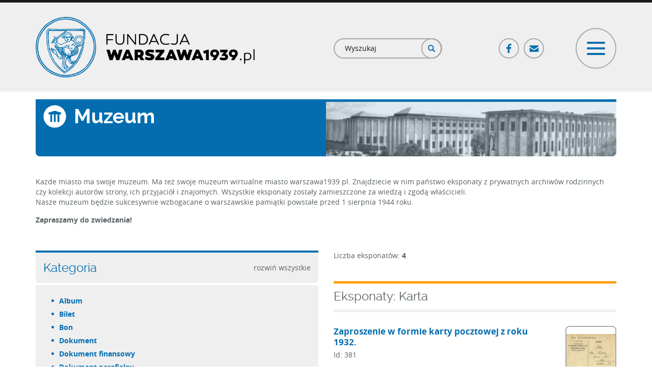

--- FILE ---
content_type: text/html; charset=utf-8
request_url: https://www.warszawa1939.pl/muzeum/muzeum?tid=17763
body_size: 113975
content:
<!DOCTYPE html>
<html lang="pl" dir="ltr" prefix="og: http://ogp.me/ns# content: http://purl.org/rss/1.0/modules/content/ dc: http://purl.org/dc/terms/ foaf: http://xmlns.com/foaf/0.1/ rdfs: http://www.w3.org/2000/01/rdf-schema# sioc: http://rdfs.org/sioc/ns# sioct: http://rdfs.org/sioc/types# skos: http://www.w3.org/2004/02/skos/core# xsd: http://www.w3.org/2001/XMLSchema#">
<head>
  <link rel="profile" href="http://www.w3.org/1999/xhtml/vocab" />
  <meta charset="utf-8">
  <meta name="viewport" content="width=device-width, initial-scale=1.0">
  <meta http-equiv="Content-Type" content="text/html; charset=utf-8" />
<link rel="apple-touch-icon" sizes="180x180" href="/sites/default/files/favicons/apple-touch-icon.png"/>
<link rel="icon" type="image/png" href="/sites/default/files/favicons/favicon-32x32.png" sizes="32x32"/>
<link rel="icon" type="image/png" href="/sites/default/files/favicons/favicon-16x16.png" sizes="16x16"/>
<link rel="manifest" href="/sites/default/files/favicons/manifest.json"/>
<link rel="mask-icon" href="/sites/default/files/favicons/safari-pinned-tab.svg" color="#006caf"/>
<meta name="msapplication-TileColor" content="#2d89ef"/>
<meta name="msapplication-TileImage" content="/sites/default/files/favicons/mstile-144x144.png"/>
<meta name="theme-color" content="#ffffff"/>
<meta name="description" content="Witamy na portalu poświęconym przedwojennej Warszawie. Założony w lutym 2001 obejmował początkowo wyłącznie architekturę miasta. Obecnie zapraszamy także do odwiedzin naszego wirtualnego Muzeum, Biblioteki oraz galerii Detalu." />
<link rel="canonical" href="https://www.warszawa1939.pl/muzeum/muzeum" />
<link rel="shortlink" href="https://www.warszawa1939.pl/node/36" />
<meta property="og:site_name" content="Fundacja Warszawa 1939" />
<meta property="og:type" content="article" />
<meta property="og:title" content="Muzeum" />
<meta property="og:url" content="https://www.warszawa1939.pl/muzeum/muzeum" />
<meta property="og:description" content="Każde miasto ma swoje muzeum. Ma też swoje muzeum wirtualne miasto warszawa1939.pl. Znajdziecie w nim państwo eksponaty z prywatnych archiwów rodzinnych czy kolekcji autorów strony, ich przyjaciół i znajomych. Wszystkie eksponaty zostały zamieszczone za wiedzą i zgodą właścicieli. Nasze muzeum będzie sukcesywnie wzbogacane o warszawskie pamiątki powstałe przed 1 sierpnia 1944 roku. Zapraszamy do zwiedzania!" />
<meta property="og:updated_time" content="2017-05-24T16:33:25+02:00" />
<meta property="og:image" content="https://www.warszawa1939.pl/sites/default/files/waw_og.png" />
<meta property="article:published_time" content="2016-12-19T15:44:38+01:00" />
<meta property="article:modified_time" content="2017-05-24T16:33:25+02:00" />
  <title>Muzeum | Fundacja Warszawa 1939</title>
  <link type="text/css" rel="stylesheet" href="https://www.warszawa1939.pl/sites/default/files/css/css_lQaZfjVpwP_oGNqdtWCSpJT1EMqXdMiU84ekLLxQnc4.css" media="all" />
<link type="text/css" rel="stylesheet" href="https://www.warszawa1939.pl/sites/default/files/css/css_sQl1ycc8GWpVTfd5NdDvY6uOWmD_RgV6wP9C0o66X9A.css" media="all" />
<link type="text/css" rel="stylesheet" href="https://www.warszawa1939.pl/sites/default/files/css/css_Kq9SfFibRNuUoL0BjqoDirougv3-tzkJ9XczDgKuWgI.css" media="all" />
<link type="text/css" rel="stylesheet" href="https://www.warszawa1939.pl/sites/default/files/css/css__ePsPw-qeQT8zN4KEK35A9Vzy5Zm2ntULETqhvyfMIU.css" media="all" />
<link type="text/css" rel="stylesheet" href="https://cdn.jsdelivr.net/npm/bootstrap@3.3.5/dist/css/bootstrap.min.css" media="all" />
<link type="text/css" rel="stylesheet" href="https://cdn.jsdelivr.net/npm/@unicorn-fail/drupal-bootstrap-styles@0.0.2/dist/3.3.1/7.x-3.x/drupal-bootstrap.min.css" media="all" />
<link type="text/css" rel="stylesheet" href="https://www.warszawa1939.pl/sites/default/files/css/css_K9kFCgTWXjNn0B62OcKqhQKuQyZAh-E-N_7OweBDO7g.css" media="all" />
  <!-- HTML5 element support for IE6-8 -->
  <!--[if lt IE 9]>
    <script src="https://cdn.jsdelivr.net/html5shiv/3.7.3/html5shiv-printshiv.min.js"></script>
  <![endif]-->
  <script src="//code.jquery.com/jquery-1.9.1.min.js"></script>
<script>window.jQuery || document.write("<script src='/sites/all/modules/jquery_update/replace/jquery/1.9/jquery.min.js'>\x3C/script>")</script>
<script src="https://www.warszawa1939.pl/sites/default/files/js/js_Hfha9RCTNm8mqMDLXriIsKGMaghzs4ZaqJPLj2esi7s.js"></script>
<script src="//code.jquery.com/ui/1.10.2/jquery-ui.min.js"></script>
<script>window.jQuery.ui || document.write("<script src='/sites/all/modules/jquery_update/replace/ui/ui/minified/jquery-ui.min.js'>\x3C/script>")</script>
<script src="https://www.warszawa1939.pl/sites/default/files/js/js_2T9I4kzSRuJWsnm1Ng6JDt1zK4f8-unTaoXHiPR8vio.js"></script>
<script src="https://cdn.jsdelivr.net/npm/bootstrap@3.3.5/dist/js/bootstrap.min.js"></script>
<script src="https://www.warszawa1939.pl/sites/default/files/js/js_OPmwJF9fPTbzHYqPm1i3jHGf2mnfKUKwWlNlqTC2bK8.js"></script>
<script src="https://www.warszawa1939.pl/sites/default/files/js/js_GZ3U_g_0Q7F6LbRlmnhpPe5supXnDy_BjZiYAsscV24.js"></script>
<script>(function(i,s,o,g,r,a,m){i["GoogleAnalyticsObject"]=r;i[r]=i[r]||function(){(i[r].q=i[r].q||[]).push(arguments)},i[r].l=1*new Date();a=s.createElement(o),m=s.getElementsByTagName(o)[0];a.async=1;a.src=g;m.parentNode.insertBefore(a,m)})(window,document,"script","https://www.google-analytics.com/analytics.js","ga");ga("create", "UA-111467356-1", {"cookieDomain":"auto"});ga("set", "anonymizeIp", true);ga("send", "pageview");</script>
<script src="https://www.warszawa1939.pl/sites/default/files/js/js_DiIQQNvQqCRKISNsLrD2GC6qIo8ADmCfnhQm46MZJLw.js"></script>
<script src="https://www.warszawa1939.pl/sites/default/files/js/js_avtS_D-ZDs20v_X6hsXR0rEqBJDFpN5CoPg5BhXWTVw.js"></script>
<script src="https://www.warszawa1939.pl/sites/default/files/js/js_XNWnyoEunFT5yT2Xm0Ss-Zcbo6XJ7kUJbHWyDIhvTq4.js"></script>
<script>jQuery.extend(Drupal.settings, {"basePath":"\/","pathPrefix":"","setHasJsCookie":0,"ajaxPageState":{"theme":"waw","theme_token":"OxBp3nE5o6TxBLfKeXiDd62B-eV0JC8jU2j5iJtkbtw","jquery_version":"1.9","js":{"sites\/all\/modules\/addthis\/addthis.js":1,"sites\/all\/themes\/bootstrap\/js\/bootstrap.js":1,"\/\/code.jquery.com\/jquery-1.9.1.min.js":1,"0":1,"misc\/jquery-extend-3.4.0.js":1,"misc\/jquery-html-prefilter-3.5.0-backport.js":1,"misc\/jquery.once.js":1,"misc\/drupal.js":1,"\/\/code.jquery.com\/ui\/1.10.2\/jquery-ui.min.js":1,"1":1,"sites\/all\/modules\/eu_cookie_compliance\/js\/jquery.cookie-1.4.1.min.js":1,"sites\/all\/modules\/jquery_update\/replace\/misc\/jquery.form.min.js":1,"sites\/all\/libraries\/magnific-popup\/dist\/jquery.magnific-popup.js":1,"sites\/all\/modules\/magnific_popup\/js\/behaviors.mfp-formatter.js":1,"misc\/ajax.js":1,"sites\/all\/modules\/jquery_update\/js\/jquery_update.js":1,"https:\/\/cdn.jsdelivr.net\/npm\/bootstrap@3.3.5\/dist\/js\/bootstrap.min.js":1,"sites\/all\/modules\/customsocialshare\/js\/customsocialshare.js":1,"sites\/all\/modules\/back_to_top\/js\/back_to_top.js":1,"public:\/\/languages\/pl_tig8jOSGEJ5AaolBRyS2sgdxpj7x8wlCHuJeMVdTDyE.js":1,"sites\/all\/modules\/custom_search\/js\/custom_search.js":1,"sites\/all\/modules\/netreactive\/js\/link_active.js":1,"sites\/all\/modules\/netreactive\/js\/collapse.js":1,"sites\/all\/modules\/views\/js\/base.js":1,"sites\/all\/themes\/bootstrap\/js\/misc\/_progress.js":1,"sites\/all\/modules\/views\/js\/ajax_view.js":1,"sites\/all\/modules\/google_analytics\/googleanalytics.js":1,"2":1,"sites\/all\/modules\/netreactive\/js\/scroller.js":1,"sites\/all\/themes\/waw\/js\/menu.js":1,"sites\/all\/themes\/bootstrap\/js\/modules\/views\/js\/ajax_view.js":1,"sites\/all\/themes\/bootstrap\/js\/misc\/ajax.js":1},"css":{"modules\/system\/system.base.css":1,"misc\/ui\/jquery.ui.core.css":1,"misc\/ui\/jquery.ui.theme.css":1,"sites\/all\/libraries\/magnific-popup\/dist\/magnific-popup.css":1,"sites\/all\/modules\/magnific_popup\/css\/mfp-formatter.css":1,"modules\/field\/theme\/field.css":1,"modules\/node\/node.css":1,"sites\/all\/modules\/views\/css\/views.css":1,"sites\/all\/modules\/back_to_top\/css\/back_to_top_text.css":1,"sites\/all\/modules\/ckeditor\/css\/ckeditor.css":1,"sites\/all\/modules\/ctools\/css\/ctools.css":1,"sites\/all\/modules\/custom_search\/custom_search.css":1,"https:\/\/cdn.jsdelivr.net\/npm\/bootstrap@3.3.5\/dist\/css\/bootstrap.min.css":1,"https:\/\/cdn.jsdelivr.net\/npm\/@unicorn-fail\/drupal-bootstrap-styles@0.0.2\/dist\/3.3.1\/7.x-3.x\/drupal-bootstrap.min.css":1,"sites\/all\/themes\/waw\/css\/main.css":1}},"custom_search":{"form_target":"_self","solr":0},"better_exposed_filters":{"views":{"views_taxonomy_filters":{"displays":{"block_view_terms_museum":{"filters":[]}}},"muzeum":{"displays":{"block_view_museum_list":{"filters":[]}}}}},"link_active":{"param":"17763"},"collapse":{"childs":".child-terms-wrapper","toggler":".expander-btn"},"views":{"ajax_path":"\/views\/ajax","ajaxViews":{"views_dom_id:a0ec786233f4b21f6163f1e3add81876":{"view_name":"muzeum","view_display_id":"block_view_museum_list","view_args":"17940,17939,17938,17937","view_path":"node\/36","view_base_path":null,"view_dom_id":"a0ec786233f4b21f6163f1e3add81876","pager_element":0}}},"urlIsAjaxTrusted":{"\/views\/ajax":true,"\/muzeum\/muzeum?tid=17763":true},"back_to_top":{"back_to_top_button_trigger":"100","back_to_top_button_text":"Back to top","#attached":{"library":[["system","ui"]]}},"googleanalytics":{"trackOutbound":1,"trackMailto":1,"trackDownload":1,"trackDownloadExtensions":"7z|aac|arc|arj|asf|asx|avi|bin|csv|doc(x|m)?|dot(x|m)?|exe|flv|gif|gz|gzip|hqx|jar|jpe?g|js|mp(2|3|4|e?g)|mov(ie)?|msi|msp|pdf|phps|png|ppt(x|m)?|pot(x|m)?|pps(x|m)?|ppam|sld(x|m)?|thmx|qtm?|ra(m|r)?|sea|sit|tar|tgz|torrent|txt|wav|wma|wmv|wpd|xls(x|m|b)?|xlt(x|m)|xlam|xml|z|zip"},"magnific_popup_api":{"iframe_patterns":[]},"scroller":{"selector":".anchor-scroll"},"bootstrap":{"anchorsFix":"0","anchorsSmoothScrolling":"0","formHasError":1,"popoverEnabled":0,"popoverOptions":{"animation":1,"html":0,"placement":"right","selector":"","trigger":"click","triggerAutoclose":1,"title":"","content":"","delay":0,"container":"body"},"tooltipEnabled":0,"tooltipOptions":{"animation":1,"html":0,"placement":"auto left","selector":"","trigger":"hover focus","delay":0,"container":"body"}}});</script>
</head>
<body class="html not-front not-logged-in no-sidebars page-node page-node- page-node-36 node-type-page role-anonymous-user">
  <div id="skip-link">
    <a href="#main-content" class="element-invisible element-focusable">Przejdź do treści</a>
  </div>
    
<header id="navbar" role="banner" class="custom-navigtion">
  <div class="container">
          <div class="nav-header-row row clearfix">
        <div class="nav-header-left col-md-5 col-lg-6 clearfix">
                    <a class="logo navbar-btn pull-left" href="/" title="Strona główna">
            <img src="https://www.warszawa1939.pl/sites/all/themes/waw/logo.png" alt="Strona główna"/>
          </a>
                  </div>
                          <div class="nav-header-right col-md-7 col-lg-6 clearfix">
            <div class="nav-header-right-inner-row row clearfix">
              <div class="nav-header-right-inner col-xs-8 col-sm-5">
                  <div class="region region-nav-header-right-left">
    <section id="block-search-form" class="block block-search clearfix" class="">

      
  <form class="search-form form-search content-search" role="search" action="/muzeum/muzeum?tid=17763" method="post" id="search-block-form" accept-charset="UTF-8"><div><div>
      <h2 class="element-invisible">Formularz wyszukiwania</h2>
    <div class="input-group"><input title="Wprowadź słowa, które mają zostać wyszukane." class="custom-search-box form-control form-text" placeholder="Wyszukaj" type="text" id="edit-search-block-form--2" name="search_block_form" value="" size="15" maxlength="128" /><span class="input-group-btn"><button type="submit" class="btn btn-primary"><span class="icon glyphicon glyphicon-search" aria-hidden="true"></span>
</button></span></div><div class="form-actions form-wrapper form-group" id="edit-actions"><button class="element-invisible btn btn-primary form-submit" type="submit" id="edit-submit" name="op" value="Szukaj">Szukaj</button>
</div><input type="hidden" name="form_build_id" value="form-6NrEm_pyd0mLrEhKfbaJUjWiE2RMebvBYZnJhSo4Dpg" />
<input type="hidden" name="form_id" value="search_block_form" />
</div>
</div></form>
</section>
  </div>
              </div>
              <div class="nav-header-right-inner col-xs-4 col-sm-7">
                <div class="row social-toggle-row clearfix">
                  <div class="hidden-xs col-xs-7 col-sm-7 social-col">
                      <div class="region region-nav-header-right-right">
    <section id="block-menu-block-5" class="block block-menu-block block-social-menu clearfix" class="">

      
  <div class="menu-block-wrapper menu-block-5 menu-name-menu-social-menu parent-mlid-0 menu-level-1">
  <ul class="menu-block social-menu-tree"><li class="first leaf menu-mlid-605 fb-link-ico ico-link"><a href="https://www.facebook.com/FundacjaWarszawa1939pl/?ref=nf" class="fb-link-ico ico-link" target="_blank">Facebook</a></li>
<li class="last leaf menu-mlid-606 mail-link-ico ico-link"><a href="/fundacja/kontakt" class="mail-link-ico ico-link">Poczta</a></li>
</ul></div>

</section>
  </div>
                  </div>
                  <div class="col-xs-12 col-sm-5 toogler-col">
                    <button id="menu-toggler" type="button" class="navbar-toggle" data-menu-target="#navigation-collapse">
                      <span class="icon-bar top"></span>
                      <span class="icon-bar cross"></span>
                      <span class="icon-bar cross two"></span>
                      <span class="icon-bar bottom"></span>
                    </button>
                  </div>
                </div>
              </div>
            </div>
          </div>
              </div>
      </div>
</header>

<div class="custom-menu-navigtion">
  <div id="navigation-collapse" class="opacity invisible" style="display: none;" data-state="fadeout">
    <div class="navigation-menu-wrapper clearfix">
      <div class="container">
        <!-- navigation region -->
                  <div class="navbar-collapse">
            <nav role="navigation">
                                <div class="region region-navigation">
    <section id="block-menu-block-7" class="block block-menu-block menu-block separator-bottom header-menu clearfix" class="">

      
  <div class="menu-block-wrapper menu-block-7 menu-name-main-menu parent-mlid-699 menu-level-1">
  <ul class="menu-block header-menu-tree white-icons clearfix"><li class="first last leaf menu-mlid-700"><a href="/" class="ico-homepage">Strona główna</a></li>
</ul></div>

</section>
<section id="block-menu-block-6" class="block block-menu-block menu-block separator-bottom header-menu clearfix" class="">

      
  <div class="menu-block-wrapper menu-block-6 menu-name-main-menu parent-mlid-584 menu-level-1">
  <ul class="menu-block header-menu-tree white-icons clearfix"><li class="first leaf menu-mlid-614 footer-bold upper-link"><span class="footer-bold upper-link nolink" tabindex="0">Menu</span></li>
<li class="leaf menu-mlid-585"><a href="/przewodniki/przewodniki" class="ico-guide">Przewodniki</a></li>
<li class="leaf menu-mlid-586"><a href="/architektura/architektura" class="ico-architecture">Architektura</a></li>
<li class="leaf active-trail active menu-mlid-587 active"><a href="/muzeum/muzeum" class="ico-museum active-trail active">Muzeum</a></li>
<li class="leaf menu-mlid-588"><a href="/biblioteka/biblioteka" class="ico-library">Biblioteka</a></li>
<li class="leaf menu-mlid-589"><a href="/detal/rodzaj-obiektu" class="ico-detal">Detal</a></li>
<li class="leaf menu-mlid-590"><a href="/inne/inne" class="ico-different">Inne</a></li>
<li class="last leaf menu-mlid-1028"><a href="/pomoz-rozpoznac/zdjecia-do-identyfikacji" class="ico-help-us one-line-text">Pomóż nam rozpoznać zdjęcia</a></li>
</ul></div>

</section>
<section id="block-menu-block-8" class="block block-menu-block menu-block header-menu clearfix" class="">

      
  <div class="menu-block-wrapper menu-block-8 menu-name-main-menu parent-mlid-702 menu-level-1">
  <ul class="menu-block header-menu-tree white-icons clearfix"><li class="first leaf menu-mlid-701"><a href="/fundacja/fundacja" class="ico-foundation">Fundacja</a></li>
<li class="leaf menu-mlid-704"><a href="/fundacja/wsparcie-finansowe" class="ico-support">Wsparcie</a></li>
<li class="leaf menu-mlid-703"><a href="/fundacja/sklep-line" class="ico-shop">Sklep on-line</a></li>
<li class="last leaf menu-mlid-705"><a href="/fundacja/kontakt" class="ico-contact">Kontakt</a></li>
</ul></div>

</section>
  </div>
                          </nav>
          </div>
              </div>
    </div>

    <div class="region-subsection region-header-bottom-wrapper">
      <div class="container">
        <div class="region-header-top-row clearfix">
                      <div class="region-header-top-col col-sm-3 col-md-3 col-lg-3">
              <div class="region-header-top-col row padding-h-zero clearfix">
                                  <div class="region-header-top-col col-xs-6 col-sm-7">
                      <div class="region region-header-bottom-col-1-left">
    <section id="block-multiblock-1" class="block block-multiblock block-bean block-bean-logo---muzeum-historii-polski-instance clearfix" class="">

      
  <div class="entity entity-bean bean-logo clearfix" about="/block/logo---muzeum-historii-polski">  <div class="field field-name-field-globl-image field-type-image field-label-hidden"><div class="field-items"><div class="field-item even"><img typeof="foaf:Image" class="img-responsive" src="https://www.warszawa1939.pl/sites/default/files/styles/footer_logo/public/media_uploaded/logo/mhp_logo.png?itok=_Hp5FZje" width="445" height="168" alt="" /></div></div></div></div>
</section>
  </div>
                  </div>
                                                  <div class="region-header-top-col col-xs-6 col-sm-5">
                      <div class="region region-header-bottom-col-1-right">
    <section id="block-multiblock-2" class="block block-multiblock block-bean block-bean-patriotyzm---logo-instance clearfix" class="">

      
  <div class="entity entity-bean bean-logo clearfix" about="/block/patriotyzm---logo">  <div class="field field-name-field-globl-image field-type-image field-label-hidden"><div class="field-items"><div class="field-item even"><img typeof="foaf:Image" class="img-responsive" src="https://www.warszawa1939.pl/sites/default/files/styles/footer_logo/public/media_uploaded/logo/patriotyzm_jutra_logo.png?itok=mU31FSwP" width="344" height="168" alt="" /></div></div></div></div>
</section>
  </div>
                  </div>
                              </div>
            </div>
                                <div class="region-header-top-col col-sm-9 col-md-9 col-lg-9">
                <div class="region region-header-bottom-col-2">
    <section id="block-multiblock-3" class="block block-multiblock header-financed-info block-block block-block-2-instance clearfix" class="">

      
  <p>Dofinansowano ze środków MHP w ramach Programu „Patriotyzm Jutra”.<br />
Materiały zamieszczone na stronie są dostępne na licencji CC BY-NC.</p>

</section>
  </div>
            </div>
                  </div>
      </div>
    </div>
  </div>
</div>

<!--Map region full width-->

<!--Top content full-->

<!--Top content cols -->

<div class="main-container container">
  <header role="banner" id="page-header">
          </header>

  <!--  Middle content - whole row-->
  <!-- main regular content-->
  <div class="main-content-row row clearfix">
        <section  class="main-content col-sm-12">
                        <a id="main-content"></a>
                    <div class="page-title-wrapper imaged"><div class="title-col left"><h1 class="page-header-iconed museum"><span class="title-icon museum">Muzeum</span><span class="title-text hide-title">Muzeum</span></h1></div><div class="title-col right"><img src="https://www.warszawa1939.pl/sites/default/files/styles/header_title/public/media_uploaded/naglowki_stron/muzeum_header.png?itok=-NHOozU9" alt="Muzeum"></div></div>                                                    <div class="region region-content">
    <section id="block-system-main" class="block block-system clearfix" class="">

      
  
<article id="node-36" class="node node-page node-full clearfix" about="/muzeum/muzeum" typeof="foaf:Document">
  <div class="node-page-full"><div class="field field-name-body field-type-text-with-summary field-label-hidden"><div class="field-items"><div class="field-item even" property="content:encoded"><p>Każde miasto ma swoje muzeum. Ma też swoje muzeum wirtualne miasto warszawa1939.pl. Znajdziecie w nim państwo eksponaty z prywatnych archiwów rodzinnych czy kolekcji autorów strony, ich przyjaciół i znajomych. Wszystkie eksponaty zostały zamieszczone za wiedzą i zgodą właścicieli.<br />
Nasze muzeum będzie sukcesywnie wzbogacane o warszawskie pamiątki powstałe przed 1 sierpnia 1944 roku.</p>
<p><strong>Zapraszamy do zwiedzania!</strong></p>
<p> </p>
</div></div></div></div>
</article>

</section>
  </div>
    </section>
      </div>

  <!--  Bottom content - two cols regions-->
  <!-- bottom content row-->

      <div class="main-content-bottom-row row clearfix">
              <div class="region-main-content-bottom-col left col-sm-6">
            <div class="region region-content-bottom-left">
    <section id="block-views-dc6b6d309ed8955bd8ce08a4449e01b3" class="block block-views clearfix" class="">

      
  <div class="view view-views-taxonomy-filters view-id-views_taxonomy_filters view-display-id-block_view_terms_museum block-view-terms-museum view-dom-id-bae21cc35b47c22e5880410f9d2e8685">
            <div class="view-header">
      <div class="row clearfix">
<div class="col-sm-6">
<h3 class="view-header-title">Kategoria</h3>
</div>
<div class="col-sm-6">
<p class="expander-btn" data-text="zwiń wszystkie">rozwiń wszystkie</p>
</div>
</div>
    </div>
  
  
  
      <div class="view-content">
      
<div class="view-term-list-wrapper museum type">
<ul class="view-term-list museum type">

  <li class="parent-term">
    <div class="parent-term"><a href="https://www.warszawa1939.pl/muzeum/muzeum?tid=17766" class="parent-term bold term-cat-link">album</a></div>
  </li>

<ul class="child-terms-wrapper" style="display: none;">
  
    <li class="child-term views-row views-row-1 views-row-odd views-row-first views-row-last parent-term">  
  <div class="views-field views-field-description">        <div class="field-content"><a href="https://www.warszawa1939.pl/muzeum/muzeum?tid=17943" class="expand-parent-term term-cat-link child-term">zdjęć</a></div>  </div></li>
  
</ul>
</ul>
</div>
<div class="view-term-list-wrapper museum type">
<ul class="view-term-list museum type">

  <li class="parent-term">
    <div class="parent-term"><a href="https://www.warszawa1939.pl/muzeum/muzeum?tid=17734" class="parent-term bold term-cat-link">bilet</a></div>
  </li>

<ul class="child-terms-wrapper" style="display: none;">
  
    <li class="child-term views-row views-row-1 views-row-odd views-row-first parent-term">  
  <div class="views-field views-field-description">        <div class="field-content"><a href="https://www.warszawa1939.pl/muzeum/muzeum?tid=17798" class="expand-parent-term term-cat-link child-term">karta wstępu</a></div>  </div></li>
  
    <li class="child-term views-row views-row-2 views-row-even parent-term">  
  <div class="views-field views-field-description">        <div class="field-content"><a href="https://www.warszawa1939.pl/muzeum/muzeum?tid=17800" class="expand-parent-term term-cat-link child-term">kolejowy</a></div>  </div></li>
  
    <li class="child-term views-row views-row-3 views-row-odd parent-term">  
  <div class="views-field views-field-description">        <div class="field-content"><a href="https://www.warszawa1939.pl/muzeum/muzeum?tid=17796" class="expand-parent-term term-cat-link child-term">miesięczny</a></div>  </div></li>
  
    <li class="child-term views-row views-row-4 views-row-even parent-term">  
  <div class="views-field views-field-description">        <div class="field-content"><a href="https://www.warszawa1939.pl/muzeum/muzeum?tid=17799" class="expand-parent-term term-cat-link child-term">służbowy</a></div>  </div></li>
  
    <li class="child-term views-row views-row-5 views-row-odd parent-term">  
  <div class="views-field views-field-description">        <div class="field-content"><a href="https://www.warszawa1939.pl/muzeum/muzeum?tid=17797" class="expand-parent-term term-cat-link child-term">tramwajowy</a></div>  </div></li>
  
    <li class="child-term views-row views-row-6 views-row-even views-row-last parent-term">  
  <div class="views-field views-field-description">        <div class="field-content"><a href="https://www.warszawa1939.pl/muzeum/muzeum?tid=17801" class="expand-parent-term term-cat-link child-term">zaproszenie</a></div>  </div></li>
  
</ul>
</ul>
</div>
<div class="view-term-list-wrapper museum type">
<ul class="view-term-list museum type">

  <li class="parent-term">
    <div class="parent-term"><a href="https://www.warszawa1939.pl/muzeum/muzeum?tid=17742" class="parent-term bold term-cat-link">bon</a></div>
  </li>

<ul class="child-terms-wrapper" style="display: none;">
  
    <li class="child-term views-row views-row-1 views-row-odd views-row-first views-row-last parent-term">  
  <div class="views-field views-field-description">        <div class="field-content"><a href="https://www.warszawa1939.pl/muzeum/muzeum?tid=17838" class="expand-parent-term term-cat-link child-term">promocyjny</a></div>  </div></li>
  
</ul>
</ul>
</div>
<div class="view-term-list-wrapper museum type">
<ul class="view-term-list museum type">

  <li class="parent-term">
    <div class="parent-term"><a href="https://www.warszawa1939.pl/muzeum/muzeum?tid=17754" class="parent-term bold term-cat-link">dokument</a></div>
  </li>

<ul class="child-terms-wrapper" style="display: none;">
  
    <li class="child-term views-row views-row-1 views-row-odd views-row-first parent-term">  
  <div class="views-field views-field-description">        <div class="field-content"><a href="https://www.warszawa1939.pl/muzeum/muzeum?tid=17881" class="expand-parent-term term-cat-link child-term">dowód rejestracyjny</a></div>  </div></li>
  
    <li class="child-term views-row views-row-2 views-row-even parent-term">  
  <div class="views-field views-field-description">        <div class="field-content"><a href="https://www.warszawa1939.pl/muzeum/muzeum?tid=17879" class="expand-parent-term term-cat-link child-term">karta</a></div>  </div></li>
  
    <li class="child-term views-row views-row-3 views-row-odd parent-term">  
  <div class="views-field views-field-description">        <div class="field-content"><a href="https://www.warszawa1939.pl/muzeum/muzeum?tid=17886" class="expand-parent-term term-cat-link child-term">magistracki</a></div>  </div></li>
  
    <li class="child-term views-row views-row-4 views-row-even parent-term">  
  <div class="views-field views-field-description">        <div class="field-content"><a href="https://www.warszawa1939.pl/muzeum/muzeum?tid=17883" class="expand-parent-term term-cat-link child-term">orzeczenie</a></div>  </div></li>
  
    <li class="child-term views-row views-row-5 views-row-odd parent-term">  
  <div class="views-field views-field-description">        <div class="field-content"><a href="https://www.warszawa1939.pl/muzeum/muzeum?tid=17885" class="expand-parent-term term-cat-link child-term">podziękowanie</a></div>  </div></li>
  
    <li class="child-term views-row views-row-6 views-row-even parent-term">  
  <div class="views-field views-field-description">        <div class="field-content"><a href="https://www.warszawa1939.pl/muzeum/muzeum?tid=17884" class="expand-parent-term term-cat-link child-term">prawo jazdy</a></div>  </div></li>
  
    <li class="child-term views-row views-row-7 views-row-odd parent-term">  
  <div class="views-field views-field-description">        <div class="field-content"><a href="https://www.warszawa1939.pl/muzeum/muzeum?tid=17880" class="expand-parent-term term-cat-link child-term">rękopis</a></div>  </div></li>
  
    <li class="child-term views-row views-row-8 views-row-even views-row-last parent-term">  
  <div class="views-field views-field-description">        <div class="field-content"><a href="https://www.warszawa1939.pl/muzeum/muzeum?tid=17882" class="expand-parent-term term-cat-link child-term">zaświadczenie</a></div>  </div></li>
  
</ul>
</ul>
</div>
<div class="view-term-list-wrapper museum type">
<ul class="view-term-list museum type">

  <li class="parent-term">
    <div class="parent-term"><a href="https://www.warszawa1939.pl/muzeum/muzeum?tid=17732" class="parent-term bold term-cat-link">dokument finansowy</a></div>
  </li>

<ul class="child-terms-wrapper" style="display: none;">
  
    <li class="child-term views-row views-row-1 views-row-odd views-row-first parent-term">  
  <div class="views-field views-field-description">        <div class="field-content"><a href="https://www.warszawa1939.pl/muzeum/muzeum?tid=17785" class="expand-parent-term term-cat-link child-term">czek</a></div>  </div></li>
  
    <li class="child-term views-row views-row-2 views-row-even parent-term">  
  <div class="views-field views-field-description">        <div class="field-content"><a href="https://www.warszawa1939.pl/muzeum/muzeum?tid=17779" class="expand-parent-term term-cat-link child-term">dowód wpłaty</a></div>  </div></li>
  
    <li class="child-term views-row views-row-3 views-row-odd parent-term">  
  <div class="views-field views-field-description">        <div class="field-content"><a href="https://www.warszawa1939.pl/muzeum/muzeum?tid=17790" class="expand-parent-term term-cat-link child-term">faktura</a></div>  </div></li>
  
    <li class="child-term views-row views-row-4 views-row-even parent-term">  
  <div class="views-field views-field-description">        <div class="field-content"><a href="https://www.warszawa1939.pl/muzeum/muzeum?tid=17783" class="expand-parent-term term-cat-link child-term">karta</a></div>  </div></li>
  
    <li class="child-term views-row views-row-5 views-row-odd parent-term">  
  <div class="views-field views-field-description">        <div class="field-content"><a href="https://www.warszawa1939.pl/muzeum/muzeum?tid=17786" class="expand-parent-term term-cat-link child-term">kwit</a></div>  </div></li>
  
    <li class="child-term views-row views-row-6 views-row-even parent-term">  
  <div class="views-field views-field-description">        <div class="field-content"><a href="https://www.warszawa1939.pl/muzeum/muzeum?tid=17781" class="expand-parent-term term-cat-link child-term">list zastawny</a></div>  </div></li>
  
    <li class="child-term views-row views-row-7 views-row-odd parent-term">  
  <div class="views-field views-field-description">        <div class="field-content"><a href="https://www.warszawa1939.pl/muzeum/muzeum?tid=17787" class="expand-parent-term term-cat-link child-term">monit</a></div>  </div></li>
  
    <li class="child-term views-row views-row-8 views-row-even parent-term">  
  <div class="views-field views-field-description">        <div class="field-content"><a href="https://www.warszawa1939.pl/muzeum/muzeum?tid=17791" class="expand-parent-term term-cat-link child-term">pokwitowanie</a></div>  </div></li>
  
    <li class="child-term views-row views-row-9 views-row-odd parent-term">  
  <div class="views-field views-field-description">        <div class="field-content"><a href="https://www.warszawa1939.pl/muzeum/muzeum?tid=17782" class="expand-parent-term term-cat-link child-term">przekaz</a></div>  </div></li>
  
    <li class="child-term views-row views-row-10 views-row-even parent-term">  
  <div class="views-field views-field-description">        <div class="field-content"><a href="https://www.warszawa1939.pl/muzeum/muzeum?tid=17780" class="expand-parent-term term-cat-link child-term">rachunek</a></div>  </div></li>
  
    <li class="child-term views-row views-row-11 views-row-odd parent-term">  
  <div class="views-field views-field-description">        <div class="field-content"><a href="https://www.warszawa1939.pl/muzeum/muzeum?tid=17789" class="expand-parent-term term-cat-link child-term">weksel</a></div>  </div></li>
  
    <li class="child-term views-row views-row-12 views-row-even parent-term">  
  <div class="views-field views-field-description">        <div class="field-content"><a href="https://www.warszawa1939.pl/muzeum/muzeum?tid=17788" class="expand-parent-term term-cat-link child-term">wyciąg</a></div>  </div></li>
  
    <li class="child-term views-row views-row-13 views-row-odd views-row-last parent-term">  
  <div class="views-field views-field-description">        <div class="field-content"><a href="https://www.warszawa1939.pl/muzeum/muzeum?tid=17784" class="expand-parent-term term-cat-link child-term">zamówienie</a></div>  </div></li>
  
</ul>
</ul>
</div>
<div class="view-term-list-wrapper museum type">
<ul class="view-term-list museum type">

  <li class="parent-term">
    <div class="parent-term"><a href="https://www.warszawa1939.pl/muzeum/muzeum?tid=17752" class="parent-term bold term-cat-link">dokument parafialny</a></div>
  </li>

<ul class="child-terms-wrapper" style="display: none;">
  
    <li class="child-term views-row views-row-1 views-row-odd views-row-first parent-term">  
  <div class="views-field views-field-description">        <div class="field-content"><a href="https://www.warszawa1939.pl/muzeum/muzeum?tid=17877" class="expand-parent-term term-cat-link child-term">świadectwo</a></div>  </div></li>
  
    <li class="child-term views-row views-row-2 views-row-even views-row-last parent-term">  
  <div class="views-field views-field-description">        <div class="field-content"><a href="https://www.warszawa1939.pl/muzeum/muzeum?tid=17876" class="expand-parent-term term-cat-link child-term">wypis</a></div>  </div></li>
  
</ul>
</ul>
</div>
<div class="view-term-list-wrapper museum type">
<ul class="view-term-list museum type">

  <li class="parent-term">
    <div class="parent-term"><a href="https://www.warszawa1939.pl/muzeum/muzeum?tid=17753" class="parent-term bold term-cat-link">dokument pocztowy</a></div>
  </li>

<ul class="child-terms-wrapper" style="display: none;">
  
    <li class="child-term views-row views-row-1 views-row-odd views-row-first views-row-last parent-term">  
  <div class="views-field views-field-description">        <div class="field-content"><a href="https://www.warszawa1939.pl/muzeum/muzeum?tid=17878" class="expand-parent-term term-cat-link child-term">telegram</a></div>  </div></li>
  
</ul>
</ul>
</div>
<div class="view-term-list-wrapper museum type">
<ul class="view-term-list museum type">

  <li class="parent-term">
    <div class="parent-term"><a href="https://www.warszawa1939.pl/muzeum/muzeum?tid=17733" class="parent-term bold term-cat-link">dokument szkolny</a></div>
  </li>

<ul class="child-terms-wrapper" style="display: none;">
  
    <li class="child-term views-row views-row-1 views-row-odd views-row-first parent-term">  
  <div class="views-field views-field-description">        <div class="field-content"><a href="https://www.warszawa1939.pl/muzeum/muzeum?tid=17793" class="expand-parent-term term-cat-link child-term">legitymacja</a></div>  </div></li>
  
    <li class="child-term views-row views-row-2 views-row-even parent-term">  
  <div class="views-field views-field-description">        <div class="field-content"><a href="https://www.warszawa1939.pl/muzeum/muzeum?tid=17794" class="expand-parent-term term-cat-link child-term">świadectwo</a></div>  </div></li>
  
    <li class="child-term views-row views-row-3 views-row-odd parent-term">  
  <div class="views-field views-field-description">        <div class="field-content"><a href="https://www.warszawa1939.pl/muzeum/muzeum?tid=17792" class="expand-parent-term term-cat-link child-term">zaświadczenie</a></div>  </div></li>
  
    <li class="child-term views-row views-row-4 views-row-even views-row-last parent-term">  
  <div class="views-field views-field-description">        <div class="field-content"><a href="https://www.warszawa1939.pl/muzeum/muzeum?tid=17795" class="expand-parent-term term-cat-link child-term">zawiadomienie</a></div>  </div></li>
  
</ul>
</ul>
</div>
<div class="view-term-list-wrapper museum type">
<ul class="view-term-list museum type">

  <li class="parent-term">
    <div class="parent-term"><a href="https://www.warszawa1939.pl/muzeum/muzeum?tid=17741" class="parent-term bold term-cat-link">dokument służbowy</a></div>
  </li>

<ul class="child-terms-wrapper" style="display: none;">
  
    <li class="child-term views-row views-row-1 views-row-odd views-row-first views-row-last parent-term">  
  <div class="views-field views-field-description">        <div class="field-content"><a href="https://www.warszawa1939.pl/muzeum/muzeum?tid=17837" class="expand-parent-term term-cat-link child-term">ewakuacyjny</a></div>  </div></li>
  
</ul>
</ul>
</div>
<div class="view-term-list-wrapper museum type">
<ul class="view-term-list museum type">

  <li class="parent-term">
    <div class="parent-term"><a href="https://www.warszawa1939.pl/muzeum/muzeum?tid=17731" class="parent-term bold term-cat-link">dokument tożsamości</a></div>
  </li>

<ul class="child-terms-wrapper" style="display: none;">
  
    <li class="child-term views-row views-row-1 views-row-odd views-row-first parent-term">  
  <div class="views-field views-field-description">        <div class="field-content"><a href="https://www.warszawa1939.pl/muzeum/muzeum?tid=17772" class="expand-parent-term term-cat-link child-term">dowód osobisty</a></div>  </div></li>
  
    <li class="child-term views-row views-row-2 views-row-even parent-term">  
  <div class="views-field views-field-description">        <div class="field-content"><a href="https://www.warszawa1939.pl/muzeum/muzeum?tid=17778" class="expand-parent-term term-cat-link child-term">karta rozpoznawcza</a></div>  </div></li>
  
    <li class="child-term views-row views-row-3 views-row-odd parent-term">  
  <div class="views-field views-field-description">        <div class="field-content"><a href="https://www.warszawa1939.pl/muzeum/muzeum?tid=17777" class="expand-parent-term term-cat-link child-term">książeczka legitymacyjna</a></div>  </div></li>
  
    <li class="child-term views-row views-row-4 views-row-even parent-term">  
  <div class="views-field views-field-description">        <div class="field-content"><a href="https://www.warszawa1939.pl/muzeum/muzeum?tid=17774" class="expand-parent-term term-cat-link child-term">legitymacja</a></div>  </div></li>
  
    <li class="child-term views-row views-row-5 views-row-odd parent-term">  
  <div class="views-field views-field-description">        <div class="field-content"><a href="https://www.warszawa1939.pl/muzeum/muzeum?tid=17776" class="expand-parent-term term-cat-link child-term">paszport</a></div>  </div></li>
  
    <li class="child-term views-row views-row-6 views-row-even parent-term">  
  <div class="views-field views-field-description">        <div class="field-content"><a href="https://www.warszawa1939.pl/muzeum/muzeum?tid=17773" class="expand-parent-term term-cat-link child-term">poświadczenie</a></div>  </div></li>
  
    <li class="child-term views-row views-row-7 views-row-odd views-row-last parent-term">  
  <div class="views-field views-field-description">        <div class="field-content"><a href="https://www.warszawa1939.pl/muzeum/muzeum?tid=17775" class="expand-parent-term term-cat-link child-term">zaświadczenie</a></div>  </div></li>
  
</ul>
</ul>
</div>
<div class="view-term-list-wrapper museum type">
<ul class="view-term-list museum type">

  <li class="parent-term">
    <div class="parent-term"><a href="https://www.warszawa1939.pl/muzeum/muzeum?tid=17748" class="parent-term bold term-cat-link">dokument uczelniany</a></div>
  </li>

<ul class="child-terms-wrapper" style="display: none;">
  
    <li class="child-term views-row views-row-1 views-row-odd views-row-first parent-term">  
  <div class="views-field views-field-description">        <div class="field-content"><a href="https://www.warszawa1939.pl/muzeum/muzeum?tid=17852" class="expand-parent-term term-cat-link child-term">dowód osobisty</a></div>  </div></li>
  
    <li class="child-term views-row views-row-2 views-row-even parent-term">  
  <div class="views-field views-field-description">        <div class="field-content"><a href="https://www.warszawa1939.pl/muzeum/muzeum?tid=17860" class="expand-parent-term term-cat-link child-term">dyplom</a></div>  </div></li>
  
    <li class="child-term views-row views-row-3 views-row-odd parent-term">  
  <div class="views-field views-field-description">        <div class="field-content"><a href="https://www.warszawa1939.pl/muzeum/muzeum?tid=17858" class="expand-parent-term term-cat-link child-term">indeks</a></div>  </div></li>
  
    <li class="child-term views-row views-row-4 views-row-even parent-term">  
  <div class="views-field views-field-description">        <div class="field-content"><a href="https://www.warszawa1939.pl/muzeum/muzeum?tid=17861" class="expand-parent-term term-cat-link child-term">karta członkowska</a></div>  </div></li>
  
    <li class="child-term views-row views-row-5 views-row-odd parent-term">  
  <div class="views-field views-field-description">        <div class="field-content"><a href="https://www.warszawa1939.pl/muzeum/muzeum?tid=17854" class="expand-parent-term term-cat-link child-term">książeczka prosektoryjna</a></div>  </div></li>
  
    <li class="child-term views-row views-row-6 views-row-even parent-term">  
  <div class="views-field views-field-description">        <div class="field-content"><a href="https://www.warszawa1939.pl/muzeum/muzeum?tid=17855" class="expand-parent-term term-cat-link child-term">legitymacja</a></div>  </div></li>
  
    <li class="child-term views-row views-row-7 views-row-odd parent-term">  
  <div class="views-field views-field-description">        <div class="field-content"><a href="https://www.warszawa1939.pl/muzeum/muzeum?tid=17859" class="expand-parent-term term-cat-link child-term">matrykuła</a></div>  </div></li>
  
    <li class="child-term views-row views-row-8 views-row-even parent-term">  
  <div class="views-field views-field-description">        <div class="field-content"><a href="https://www.warszawa1939.pl/muzeum/muzeum?tid=17853" class="expand-parent-term term-cat-link child-term">poświadczenie</a></div>  </div></li>
  
    <li class="child-term views-row views-row-9 views-row-odd parent-term">  
  <div class="views-field views-field-description">        <div class="field-content"><a href="https://www.warszawa1939.pl/muzeum/muzeum?tid=17856" class="expand-parent-term term-cat-link child-term">świadectwo</a></div>  </div></li>
  
    <li class="child-term views-row views-row-10 views-row-even views-row-last parent-term">  
  <div class="views-field views-field-description">        <div class="field-content"><a href="https://www.warszawa1939.pl/muzeum/muzeum?tid=17857" class="expand-parent-term term-cat-link child-term">zaproszenie</a></div>  </div></li>
  
</ul>
</ul>
</div>
<div class="view-term-list-wrapper museum type">
<ul class="view-term-list museum type">

  <li class="parent-term">
    <div class="parent-term"><a href="https://www.warszawa1939.pl/muzeum/muzeum?tid=17755" class="parent-term bold term-cat-link">dokument wojskowy</a></div>
  </li>

<ul class="child-terms-wrapper" style="display: none;">
  
    <li class="child-term views-row views-row-1 views-row-odd views-row-first parent-term">  
  <div class="views-field views-field-description">        <div class="field-content"><a href="https://www.warszawa1939.pl/muzeum/muzeum?tid=17890" class="expand-parent-term term-cat-link child-term">karta ewidencyjna</a></div>  </div></li>
  
    <li class="child-term views-row views-row-2 views-row-even parent-term">  
  <div class="views-field views-field-description">        <div class="field-content"><a href="https://www.warszawa1939.pl/muzeum/muzeum?tid=17892" class="expand-parent-term term-cat-link child-term">karta mobilizacyjna</a></div>  </div></li>
  
    <li class="child-term views-row views-row-3 views-row-odd parent-term">  
  <div class="views-field views-field-description">        <div class="field-content"><a href="https://www.warszawa1939.pl/muzeum/muzeum?tid=17888" class="expand-parent-term term-cat-link child-term">karta zwolnienia</a></div>  </div></li>
  
    <li class="child-term views-row views-row-4 views-row-even parent-term">  
  <div class="views-field views-field-description">        <div class="field-content"><a href="https://www.warszawa1939.pl/muzeum/muzeum?tid=17889" class="expand-parent-term term-cat-link child-term">książeczka</a></div>  </div></li>
  
    <li class="child-term views-row views-row-5 views-row-odd parent-term">  
  <div class="views-field views-field-description">        <div class="field-content"><a href="https://www.warszawa1939.pl/muzeum/muzeum?tid=17887" class="expand-parent-term term-cat-link child-term">legitymacja</a></div>  </div></li>
  
    <li class="child-term views-row views-row-6 views-row-even parent-term">  
  <div class="views-field views-field-description">        <div class="field-content"><a href="https://www.warszawa1939.pl/muzeum/muzeum?tid=19586" class="expand-parent-term term-cat-link child-term"></a></div>  </div></li>
  
    <li class="child-term views-row views-row-7 views-row-odd views-row-last parent-term">  
  <div class="views-field views-field-description">        <div class="field-content"><a href="https://www.warszawa1939.pl/muzeum/muzeum?tid=17891" class="expand-parent-term term-cat-link child-term">zaświadczenie</a></div>  </div></li>
  
</ul>
</ul>
</div>
<div class="view-term-list-wrapper museum type">
<ul class="view-term-list museum type">

  <li class="parent-term">
    <div class="parent-term"><a href="https://www.warszawa1939.pl/muzeum/muzeum?tid=17737" class="parent-term bold term-cat-link">dyplom</a></div>
  </li>

<ul class="child-terms-wrapper" style="display: none;">
  
    <li class="child-term views-row views-row-1 views-row-odd views-row-first parent-term">  
  <div class="views-field views-field-description">        <div class="field-content"><a href="https://www.warszawa1939.pl/muzeum/muzeum?tid=17829" class="expand-parent-term term-cat-link child-term">czeladniczy</a></div>  </div></li>
  
    <li class="child-term views-row views-row-2 views-row-even parent-term">  
  <div class="views-field views-field-description">        <div class="field-content"><a href="https://www.warszawa1939.pl/muzeum/muzeum?tid=17833" class="expand-parent-term term-cat-link child-term">honorowy</a></div>  </div></li>
  
    <li class="child-term views-row views-row-3 views-row-odd parent-term">  
  <div class="views-field views-field-description">        <div class="field-content"><a href="https://www.warszawa1939.pl/muzeum/muzeum?tid=17832" class="expand-parent-term term-cat-link child-term">konkursowy</a></div>  </div></li>
  
    <li class="child-term views-row views-row-4 views-row-even parent-term">  
  <div class="views-field views-field-description">        <div class="field-content"><a href="https://www.warszawa1939.pl/muzeum/muzeum?tid=17831" class="expand-parent-term term-cat-link child-term">odznaki</a></div>  </div></li>
  
    <li class="child-term views-row views-row-5 views-row-odd views-row-last parent-term">  
  <div class="views-field views-field-description">        <div class="field-content"><a href="https://www.warszawa1939.pl/muzeum/muzeum?tid=17830" class="expand-parent-term term-cat-link child-term">sportowy</a></div>  </div></li>
  
</ul>
</ul>
</div>
<div class="view-term-list-wrapper museum type">
<ul class="view-term-list museum type">

  <li class="parent-term">
    <div class="parent-term"><a href="https://www.warszawa1939.pl/muzeum/muzeum?tid=17735" class="parent-term bold term-cat-link">formularz</a></div>
  </li>

<ul class="child-terms-wrapper" style="display: none;">
  
    <li class="child-term views-row views-row-1 views-row-odd views-row-first parent-term">  
  <div class="views-field views-field-description">        <div class="field-content"><a href="https://www.warszawa1939.pl/muzeum/muzeum?tid=17813" class="expand-parent-term term-cat-link child-term">dowód osobisty</a></div>  </div></li>
  
    <li class="child-term views-row views-row-2 views-row-even parent-term">  
  <div class="views-field views-field-description">        <div class="field-content"><a href="https://www.warszawa1939.pl/muzeum/muzeum?tid=17812" class="expand-parent-term term-cat-link child-term">karta uczestnictwa</a></div>  </div></li>
  
    <li class="child-term views-row views-row-3 views-row-odd parent-term">  
  <div class="views-field views-field-description">        <div class="field-content"><a href="https://www.warszawa1939.pl/muzeum/muzeum?tid=17817" class="expand-parent-term term-cat-link child-term">karta wypisowa</a></div>  </div></li>
  
    <li class="child-term views-row views-row-4 views-row-even parent-term">  
  <div class="views-field views-field-description">        <div class="field-content"><a href="https://www.warszawa1939.pl/muzeum/muzeum?tid=17814" class="expand-parent-term term-cat-link child-term">meldunkowy</a></div>  </div></li>
  
    <li class="child-term views-row views-row-5 views-row-odd parent-term">  
  <div class="views-field views-field-description">        <div class="field-content"><a href="https://www.warszawa1939.pl/muzeum/muzeum?tid=17804" class="expand-parent-term term-cat-link child-term">orzeczenie</a></div>  </div></li>
  
    <li class="child-term views-row views-row-6 views-row-even parent-term">  
  <div class="views-field views-field-description">        <div class="field-content"><a href="https://www.warszawa1939.pl/muzeum/muzeum?tid=17816" class="expand-parent-term term-cat-link child-term">oświadczenie</a></div>  </div></li>
  
    <li class="child-term views-row views-row-7 views-row-odd parent-term">  
  <div class="views-field views-field-description">        <div class="field-content"><a href="https://www.warszawa1939.pl/muzeum/muzeum?tid=17802" class="expand-parent-term term-cat-link child-term">paszportowy</a></div>  </div></li>
  
    <li class="child-term views-row views-row-8 views-row-even parent-term">  
  <div class="views-field views-field-description">        <div class="field-content"><a href="https://www.warszawa1939.pl/muzeum/muzeum?tid=17806" class="expand-parent-term term-cat-link child-term">polisa</a></div>  </div></li>
  
    <li class="child-term views-row views-row-9 views-row-odd parent-term">  
  <div class="views-field views-field-description">        <div class="field-content"><a href="https://www.warszawa1939.pl/muzeum/muzeum?tid=17803" class="expand-parent-term term-cat-link child-term">poświadczenie</a></div>  </div></li>
  
    <li class="child-term views-row views-row-10 views-row-even parent-term">  
  <div class="views-field views-field-description">        <div class="field-content"><a href="https://www.warszawa1939.pl/muzeum/muzeum?tid=17815" class="expand-parent-term term-cat-link child-term">powiadomienie</a></div>  </div></li>
  
    <li class="child-term views-row views-row-11 views-row-odd parent-term">  
  <div class="views-field views-field-description">        <div class="field-content"><a href="https://www.warszawa1939.pl/muzeum/muzeum?tid=17808" class="expand-parent-term term-cat-link child-term">protokół</a></div>  </div></li>
  
    <li class="child-term views-row views-row-12 views-row-even parent-term">  
  <div class="views-field views-field-description">        <div class="field-content"><a href="https://www.warszawa1939.pl/muzeum/muzeum?tid=17818" class="expand-parent-term term-cat-link child-term">świadectwo ubóstwa</a></div>  </div></li>
  
    <li class="child-term views-row views-row-13 views-row-odd parent-term">  
  <div class="views-field views-field-description">        <div class="field-content"><a href="https://www.warszawa1939.pl/muzeum/muzeum?tid=17805" class="expand-parent-term term-cat-link child-term">świadectwo ukończenia</a></div>  </div></li>
  
    <li class="child-term views-row views-row-14 views-row-even parent-term">  
  <div class="views-field views-field-description">        <div class="field-content"><a href="https://www.warszawa1939.pl/muzeum/muzeum?tid=17810" class="expand-parent-term term-cat-link child-term">umowa o pracę</a></div>  </div></li>
  
    <li class="child-term views-row views-row-15 views-row-odd parent-term">  
  <div class="views-field views-field-description">        <div class="field-content"><a href="https://www.warszawa1939.pl/muzeum/muzeum?tid=17811" class="expand-parent-term term-cat-link child-term">wezwanie</a></div>  </div></li>
  
    <li class="child-term views-row views-row-16 views-row-even parent-term">  
  <div class="views-field views-field-description">        <div class="field-content"><a href="https://www.warszawa1939.pl/muzeum/muzeum?tid=17809" class="expand-parent-term term-cat-link child-term">wizowy</a></div>  </div></li>
  
    <li class="child-term views-row views-row-17 views-row-odd parent-term">  
  <div class="views-field views-field-description">        <div class="field-content"><a href="https://www.warszawa1939.pl/muzeum/muzeum?tid=17807" class="expand-parent-term term-cat-link child-term">zaświadczenie</a></div>  </div></li>
  
    <li class="child-term views-row views-row-18 views-row-even views-row-last parent-term">  
  <div class="views-field views-field-description">        <div class="field-content"><a href="https://www.warszawa1939.pl/muzeum/muzeum?tid=17819" class="expand-parent-term term-cat-link child-term">zobowiązanie</a></div>  </div></li>
  
</ul>
</ul>
</div>
<div class="view-term-list-wrapper museum type">
<ul class="view-term-list museum type">

  <li class="parent-term">
    <div class="parent-term"><a href="https://www.warszawa1939.pl/muzeum/muzeum?tid=17744" class="parent-term bold term-cat-link">gwarancja na</a></div>
  </li>

<ul class="child-terms-wrapper" style="display: none;">
  
    <li class="child-term views-row views-row-1 views-row-odd views-row-first parent-term">  
  <div class="views-field views-field-description">        <div class="field-content"><a href="https://www.warszawa1939.pl/muzeum/muzeum?tid=17843" class="expand-parent-term term-cat-link child-term">maszynę do szycia</a></div>  </div></li>
  
    <li class="child-term views-row views-row-2 views-row-even views-row-last parent-term">  
  <div class="views-field views-field-description">        <div class="field-content"><a href="https://www.warszawa1939.pl/muzeum/muzeum?tid=17842" class="expand-parent-term term-cat-link child-term">zegarek</a></div>  </div></li>
  
</ul>
</ul>
</div>
<div class="view-term-list-wrapper museum type">
<ul class="view-term-list museum type">

  <li class="parent-term">
    <div class="parent-term"><a href="https://www.warszawa1939.pl/muzeum/muzeum?tid=17763" class="parent-term bold term-cat-link">karta</a></div>
  </li>

<ul class="child-terms-wrapper" style="display: none;">
  
    <li class="child-term views-row views-row-1 views-row-odd views-row-first parent-term">  
  <div class="views-field views-field-description">        <div class="field-content"><a href="https://www.warszawa1939.pl/muzeum/muzeum?tid=17940" class="expand-parent-term term-cat-link child-term">kwaterunkowa</a></div>  </div></li>
  
    <li class="child-term views-row views-row-2 views-row-even parent-term">  
  <div class="views-field views-field-description">        <div class="field-content"><a href="https://www.warszawa1939.pl/muzeum/muzeum?tid=17939" class="expand-parent-term term-cat-link child-term">legitymacyjna</a></div>  </div></li>
  
    <li class="child-term views-row views-row-3 views-row-odd parent-term">  
  <div class="views-field views-field-description">        <div class="field-content"><a href="https://www.warszawa1939.pl/muzeum/muzeum?tid=17938" class="expand-parent-term term-cat-link child-term">pocztowa</a></div>  </div></li>
  
    <li class="child-term views-row views-row-4 views-row-even views-row-last parent-term">  
  <div class="views-field views-field-description">        <div class="field-content"><a href="https://www.warszawa1939.pl/muzeum/muzeum?tid=17937" class="expand-parent-term term-cat-link child-term">ubezpieczeniowa</a></div>  </div></li>
  
</ul>
</ul>
</div>
<div class="view-term-list-wrapper museum type">
<ul class="view-term-list museum type">

  <li class="parent-term">
    <div class="parent-term"><a href="https://www.warszawa1939.pl/muzeum/muzeum?tid=17765" class="parent-term bold term-cat-link">kontrakt</a></div>
  </li>

<ul class="child-terms-wrapper" style="display: none;">
  
    <li class="child-term views-row views-row-1 views-row-odd views-row-first views-row-last parent-term">  
  <div class="views-field views-field-description">        <div class="field-content"><a href="https://www.warszawa1939.pl/muzeum/muzeum?tid=17942" class="expand-parent-term term-cat-link child-term">najmu</a></div>  </div></li>
  
</ul>
</ul>
</div>
<div class="view-term-list-wrapper museum type">
<ul class="view-term-list museum type">

  <li class="parent-term">
    <div class="parent-term"><a href="https://www.warszawa1939.pl/muzeum/muzeum?tid=17745" class="parent-term bold term-cat-link">książeczka</a></div>
  </li>

<ul class="child-terms-wrapper" style="display: none;">
  
    <li class="child-term views-row views-row-1 views-row-odd views-row-first parent-term">  
  <div class="views-field views-field-description">        <div class="field-content"><a href="https://www.warszawa1939.pl/muzeum/muzeum?tid=17844" class="expand-parent-term term-cat-link child-term">czeladnicza</a></div>  </div></li>
  
    <li class="child-term views-row views-row-2 views-row-even parent-term">  
  <div class="views-field views-field-description">        <div class="field-content"><a href="https://www.warszawa1939.pl/muzeum/muzeum?tid=17847" class="expand-parent-term term-cat-link child-term">kontroli</a></div>  </div></li>
  
    <li class="child-term views-row views-row-3 views-row-odd parent-term">  
  <div class="views-field views-field-description">        <div class="field-content"><a href="https://www.warszawa1939.pl/muzeum/muzeum?tid=17845" class="expand-parent-term term-cat-link child-term">obrachunkowa</a></div>  </div></li>
  
    <li class="child-term views-row views-row-4 views-row-even parent-term">  
  <div class="views-field views-field-description">        <div class="field-content"><a href="https://www.warszawa1939.pl/muzeum/muzeum?tid=17848" class="expand-parent-term term-cat-link child-term">oszczędnościowa</a></div>  </div></li>
  
    <li class="child-term views-row views-row-5 views-row-odd views-row-last parent-term">  
  <div class="views-field views-field-description">        <div class="field-content"><a href="https://www.warszawa1939.pl/muzeum/muzeum?tid=17846" class="expand-parent-term term-cat-link child-term">rzemieślnicza</a></div>  </div></li>
  
</ul>
</ul>
</div>
<div class="view-term-list-wrapper museum type">
<ul class="view-term-list museum type">

  <li class="parent-term">
    <div class="parent-term"><a href="https://www.warszawa1939.pl/muzeum/muzeum?tid=17736" class="parent-term bold term-cat-link">książka</a></div>
  </li>

<ul class="child-terms-wrapper" style="display: none;">
  
    <li class="child-term views-row views-row-1 views-row-odd views-row-first parent-term">  
  <div class="views-field views-field-description">        <div class="field-content"><a href="https://www.warszawa1939.pl/muzeum/muzeum?tid=17826" class="expand-parent-term term-cat-link child-term">dla dzieci</a></div>  </div></li>
  
    <li class="child-term views-row views-row-2 views-row-even parent-term">  
  <div class="views-field views-field-description">        <div class="field-content"><a href="https://www.warszawa1939.pl/muzeum/muzeum?tid=17823" class="expand-parent-term term-cat-link child-term">nagroda</a></div>  </div></li>
  
    <li class="child-term views-row views-row-3 views-row-odd parent-term">  
  <div class="views-field views-field-description">        <div class="field-content"><a href="https://www.warszawa1939.pl/muzeum/muzeum?tid=17828" class="expand-parent-term term-cat-link child-term">obrachunkowa</a></div>  </div></li>
  
    <li class="child-term views-row views-row-4 views-row-even parent-term">  
  <div class="views-field views-field-description">        <div class="field-content"><a href="https://www.warszawa1939.pl/muzeum/muzeum?tid=17821" class="expand-parent-term term-cat-link child-term">podręcznik</a></div>  </div></li>
  
    <li class="child-term views-row views-row-5 views-row-odd parent-term">  
  <div class="views-field views-field-description">        <div class="field-content"><a href="https://www.warszawa1939.pl/muzeum/muzeum?tid=17827" class="expand-parent-term term-cat-link child-term">polityczna</a></div>  </div></li>
  
    <li class="child-term views-row views-row-6 views-row-even parent-term">  
  <div class="views-field views-field-description">        <div class="field-content"><a href="https://www.warszawa1939.pl/muzeum/muzeum?tid=17822" class="expand-parent-term term-cat-link child-term">rachunkowa</a></div>  </div></li>
  
    <li class="child-term views-row views-row-7 views-row-odd parent-term">  
  <div class="views-field views-field-description">        <div class="field-content"><a href="https://www.warszawa1939.pl/muzeum/muzeum?tid=17825" class="expand-parent-term term-cat-link child-term">religijna</a></div>  </div></li>
  
    <li class="child-term views-row views-row-8 views-row-even parent-term">  
  <div class="views-field views-field-description">        <div class="field-content"><a href="https://www.warszawa1939.pl/muzeum/muzeum?tid=17820" class="expand-parent-term term-cat-link child-term">udziałowa</a></div>  </div></li>
  
    <li class="child-term views-row views-row-9 views-row-odd views-row-last parent-term">  
  <div class="views-field views-field-description">        <div class="field-content"><a href="https://www.warszawa1939.pl/muzeum/muzeum?tid=17824" class="expand-parent-term term-cat-link child-term">zakupu</a></div>  </div></li>
  
</ul>
</ul>
</div>
<div class="view-term-list-wrapper museum type">
<ul class="view-term-list museum type">

  <li class="parent-term">
    <div class="parent-term"><a href="https://www.warszawa1939.pl/muzeum/muzeum?tid=17750" class="parent-term bold term-cat-link">legitymacja</a></div>
  </li>

<ul class="child-terms-wrapper" style="display: none;">
  
    <li class="child-term views-row views-row-1 views-row-odd views-row-first parent-term">  
  <div class="views-field views-field-description">        <div class="field-content"><a href="https://www.warszawa1939.pl/muzeum/muzeum?tid=17865" class="expand-parent-term term-cat-link child-term">biblioteczna</a></div>  </div></li>
  
    <li class="child-term views-row views-row-2 views-row-even parent-term">  
  <div class="views-field views-field-description">        <div class="field-content"><a href="https://www.warszawa1939.pl/muzeum/muzeum?tid=17872" class="expand-parent-term term-cat-link child-term">członkowska</a></div>  </div></li>
  
    <li class="child-term views-row views-row-3 views-row-odd parent-term">  
  <div class="views-field views-field-description">        <div class="field-content"><a href="https://www.warszawa1939.pl/muzeum/muzeum?tid=17869" class="expand-parent-term term-cat-link child-term">pilota</a></div>  </div></li>
  
    <li class="child-term views-row views-row-4 views-row-even parent-term">  
  <div class="views-field views-field-description">        <div class="field-content"><a href="https://www.warszawa1939.pl/muzeum/muzeum?tid=17870" class="expand-parent-term term-cat-link child-term">stowarzyszenia</a></div>  </div></li>
  
    <li class="child-term views-row views-row-5 views-row-odd parent-term">  
  <div class="views-field views-field-description">        <div class="field-content"><a href="https://www.warszawa1939.pl/muzeum/muzeum?tid=17864" class="expand-parent-term term-cat-link child-term">służbowa</a></div>  </div></li>
  
    <li class="child-term views-row views-row-6 views-row-even parent-term">  
  <div class="views-field views-field-description">        <div class="field-content"><a href="https://www.warszawa1939.pl/muzeum/muzeum?tid=17866" class="expand-parent-term term-cat-link child-term">tramwajowa</a></div>  </div></li>
  
    <li class="child-term views-row views-row-7 views-row-odd parent-term">  
  <div class="views-field views-field-description">        <div class="field-content"><a href="https://www.warszawa1939.pl/muzeum/muzeum?tid=17868" class="expand-parent-term term-cat-link child-term">ubezpieczeniowa</a></div>  </div></li>
  
    <li class="child-term views-row views-row-8 views-row-even parent-term">  
  <div class="views-field views-field-description">        <div class="field-content"><a href="https://www.warszawa1939.pl/muzeum/muzeum?tid=17871" class="expand-parent-term term-cat-link child-term">urzędnicza</a></div>  </div></li>
  
    <li class="child-term views-row views-row-9 views-row-odd views-row-last parent-term">  
  <div class="views-field views-field-description">        <div class="field-content"><a href="https://www.warszawa1939.pl/muzeum/muzeum?tid=17867" class="expand-parent-term term-cat-link child-term">związkowa</a></div>  </div></li>
  
</ul>
</ul>
</div>
<div class="view-term-list-wrapper museum type">
<ul class="view-term-list museum type">

  <li class="parent-term">
    <div class="parent-term"><a href="https://www.warszawa1939.pl/muzeum/muzeum?tid=17767" class="parent-term bold term-cat-link">maszynka</a></div>
  </li>

<ul class="child-terms-wrapper" style="display: none;">
  
    <li class="child-term views-row views-row-1 views-row-odd views-row-first views-row-last parent-term">  
  <div class="views-field views-field-description">        <div class="field-content"><a href="https://www.warszawa1939.pl/muzeum/muzeum?tid=17944" class="expand-parent-term term-cat-link child-term">do skrętów</a></div>  </div></li>
  
</ul>
</ul>
</div>
<div class="view-term-list-wrapper museum type">
<ul class="view-term-list museum type">

  <li class="parent-term">
    <div class="parent-term"><a href="https://www.warszawa1939.pl/muzeum/muzeum?tid=17739" class="parent-term bold term-cat-link">odpis</a></div>
  </li>

<ul class="child-terms-wrapper" style="display: none;">
  
    <li class="child-term views-row views-row-1 views-row-odd views-row-first views-row-last parent-term">  
  <div class="views-field views-field-description">        <div class="field-content"><a href="https://www.warszawa1939.pl/muzeum/muzeum?tid=17835" class="expand-parent-term term-cat-link child-term">akt urodzenia</a></div>  </div></li>
  
</ul>
</ul>
</div>
<div class="view-term-list-wrapper museum type">
<ul class="view-term-list museum type">

  <li class="parent-term">
    <div class="parent-term"><a href="https://www.warszawa1939.pl/muzeum/muzeum?tid=17751" class="parent-term bold term-cat-link">opakowanie</a></div>
  </li>

<ul class="child-terms-wrapper" style="display: none;">
  
    <li class="child-term views-row views-row-1 views-row-odd views-row-first parent-term">  
  <div class="views-field views-field-description">        <div class="field-content"><a href="https://www.warszawa1939.pl/muzeum/muzeum?tid=17873" class="expand-parent-term term-cat-link child-term">mydło</a></div>  </div></li>
  
    <li class="child-term views-row views-row-2 views-row-even parent-term">  
  <div class="views-field views-field-description">        <div class="field-content"><a href="https://www.warszawa1939.pl/muzeum/muzeum?tid=17875" class="expand-parent-term term-cat-link child-term">puszka</a></div>  </div></li>
  
    <li class="child-term views-row views-row-3 views-row-odd views-row-last parent-term">  
  <div class="views-field views-field-description">        <div class="field-content"><a href="https://www.warszawa1939.pl/muzeum/muzeum?tid=17874" class="expand-parent-term term-cat-link child-term">torebka</a></div>  </div></li>
  
</ul>
</ul>
</div>
<div class="view-term-list-wrapper museum type">
<ul class="view-term-list museum type">

  <li class="parent-term">
    <div class="parent-term"><a href="https://www.warszawa1939.pl/muzeum/muzeum?tid=17749" class="parent-term bold term-cat-link">papier</a></div>
  </li>

<ul class="child-terms-wrapper" style="display: none;">
  
    <li class="child-term views-row views-row-1 views-row-odd views-row-first parent-term">  
  <div class="views-field views-field-description">        <div class="field-content"><a href="https://www.warszawa1939.pl/muzeum/muzeum?tid=17862" class="expand-parent-term term-cat-link child-term">firmowy</a></div>  </div></li>
  
    <li class="child-term views-row views-row-2 views-row-even views-row-last parent-term">  
  <div class="views-field views-field-description">        <div class="field-content"><a href="https://www.warszawa1939.pl/muzeum/muzeum?tid=17863" class="expand-parent-term term-cat-link child-term">wartościowy</a></div>  </div></li>
  
</ul>
</ul>
</div>
<div class="view-term-list-wrapper museum type">
<ul class="view-term-list museum type">

  <li class="parent-term">
    <div class="parent-term"><a href="https://www.warszawa1939.pl/muzeum/muzeum?tid=17769" class="parent-term bold term-cat-link">pieczątka</a></div>
  </li>

<ul class="child-terms-wrapper" style="display: none;">
  
    <li class="child-term views-row views-row-1 views-row-odd views-row-first parent-term">  
  <div class="views-field views-field-description">        <div class="field-content"><a href="https://www.warszawa1939.pl/muzeum/muzeum?tid=17949" class="expand-parent-term term-cat-link child-term">gumowa</a></div>  </div></li>
  
    <li class="child-term views-row views-row-2 views-row-even views-row-last parent-term">  
  <div class="views-field views-field-description">        <div class="field-content"><a href="https://www.warszawa1939.pl/muzeum/muzeum?tid=17950" class="expand-parent-term term-cat-link child-term">metalowa</a></div>  </div></li>
  
</ul>
</ul>
</div>
<div class="view-term-list-wrapper museum type">
<ul class="view-term-list museum type">

  <li class="parent-term">
    <div class="parent-term"><a href="https://www.warszawa1939.pl/muzeum/muzeum?tid=17761" class="parent-term bold term-cat-link">pieczęć</a></div>
  </li>

<ul class="child-terms-wrapper" style="display: none;">
  
    <li class="child-term views-row views-row-1 views-row-odd views-row-first views-row-last parent-term">  
  <div class="views-field views-field-description">        <div class="field-content"><a href="https://www.warszawa1939.pl/muzeum/muzeum?tid=17935" class="expand-parent-term term-cat-link child-term">sucha</a></div>  </div></li>
  
</ul>
</ul>
</div>
<div class="view-term-list-wrapper museum type">
<ul class="view-term-list museum type">

  <li class="parent-term">
    <div class="parent-term"><a href="https://www.warszawa1939.pl/muzeum/muzeum?tid=17738" class="parent-term bold term-cat-link">pieniądz</a></div>
  </li>

<ul class="child-terms-wrapper" style="display: none;">
  
    <li class="child-term views-row views-row-1 views-row-odd views-row-first views-row-last parent-term">  
  <div class="views-field views-field-description">        <div class="field-content"><a href="https://www.warszawa1939.pl/muzeum/muzeum?tid=17834" class="expand-parent-term term-cat-link child-term">moneta</a></div>  </div></li>
  
</ul>
</ul>
</div>
<div class="view-term-list-wrapper museum type">
<ul class="view-term-list museum type">

  <li class="parent-term">
    <div class="parent-term"><a href="https://www.warszawa1939.pl/muzeum/muzeum?tid=17747" class="parent-term bold term-cat-link">pocztówka</a></div>
  </li>

<ul class="child-terms-wrapper" style="display: none;">
  
    <li class="child-term views-row views-row-1 views-row-odd views-row-first parent-term">  
  <div class="views-field views-field-description">        <div class="field-content"><a href="https://www.warszawa1939.pl/muzeum/muzeum?tid=17851" class="expand-parent-term term-cat-link child-term">cegiełka</a></div>  </div></li>
  
    <li class="child-term views-row views-row-2 views-row-even views-row-last parent-term">  
  <div class="views-field views-field-description">        <div class="field-content"><a href="https://www.warszawa1939.pl/muzeum/muzeum?tid=17850" class="expand-parent-term term-cat-link child-term">propagandowa</a></div>  </div></li>
  
</ul>
</ul>
</div>
<div class="view-term-list-wrapper museum type">
<ul class="view-term-list museum type">

  <li class="parent-term">
    <div class="parent-term"><a href="https://www.warszawa1939.pl/muzeum/muzeum?tid=17764" class="parent-term bold term-cat-link">pozwolenie</a></div>
  </li>

<ul class="child-terms-wrapper" style="display: none;">
  
    <li class="child-term views-row views-row-1 views-row-odd views-row-first views-row-last parent-term">  
  <div class="views-field views-field-description">        <div class="field-content"><a href="https://www.warszawa1939.pl/muzeum/muzeum?tid=17941" class="expand-parent-term term-cat-link child-term">na broń</a></div>  </div></li>
  
</ul>
</ul>
</div>
<div class="view-term-list-wrapper museum type">
<ul class="view-term-list museum type">

  <li class="parent-term">
    <div class="parent-term"><a href="https://www.warszawa1939.pl/muzeum/muzeum?tid=17756" class="parent-term bold term-cat-link">przedmiot metalowy</a></div>
  </li>

<ul class="child-terms-wrapper" style="display: none;">
  
    <li class="child-term views-row views-row-1 views-row-odd views-row-first parent-term">  
  <div class="views-field views-field-description">        <div class="field-content"><a href="https://www.warszawa1939.pl/muzeum/muzeum?tid=17900" class="expand-parent-term term-cat-link child-term">bon</a></div>  </div></li>
  
    <li class="child-term views-row views-row-2 views-row-even parent-term">  
  <div class="views-field views-field-description">        <div class="field-content"><a href="https://www.warszawa1939.pl/muzeum/muzeum?tid=17909" class="expand-parent-term term-cat-link child-term">drzwiczki</a></div>  </div></li>
  
    <li class="child-term views-row views-row-3 views-row-odd parent-term">  
  <div class="views-field views-field-description">        <div class="field-content"><a href="https://www.warszawa1939.pl/muzeum/muzeum?tid=17911" class="expand-parent-term term-cat-link child-term">forma</a></div>  </div></li>
  
    <li class="child-term views-row views-row-4 views-row-even parent-term">  
  <div class="views-field views-field-description">        <div class="field-content"><a href="https://www.warszawa1939.pl/muzeum/muzeum?tid=17894" class="expand-parent-term term-cat-link child-term">guzik</a></div>  </div></li>
  
    <li class="child-term views-row views-row-5 views-row-odd parent-term">  
  <div class="views-field views-field-description">        <div class="field-content"><a href="https://www.warszawa1939.pl/muzeum/muzeum?tid=17905" class="expand-parent-term term-cat-link child-term">kapsel</a></div>  </div></li>
  
    <li class="child-term views-row views-row-6 views-row-even parent-term">  
  <div class="views-field views-field-description">        <div class="field-content"><a href="https://www.warszawa1939.pl/muzeum/muzeum?tid=17923" class="expand-parent-term term-cat-link child-term">klucz</a></div>  </div></li>
  
    <li class="child-term views-row views-row-7 views-row-odd parent-term">  
  <div class="views-field views-field-description">        <div class="field-content"><a href="https://www.warszawa1939.pl/muzeum/muzeum?tid=17918" class="expand-parent-term term-cat-link child-term">kubek</a></div>  </div></li>
  
    <li class="child-term views-row views-row-8 views-row-even parent-term">  
  <div class="views-field views-field-description">        <div class="field-content"><a href="https://www.warszawa1939.pl/muzeum/muzeum?tid=17896" class="expand-parent-term term-cat-link child-term">lampa</a></div>  </div></li>
  
    <li class="child-term views-row views-row-9 views-row-odd parent-term">  
  <div class="views-field views-field-description">        <div class="field-content"><a href="https://www.warszawa1939.pl/muzeum/muzeum?tid=17919" class="expand-parent-term term-cat-link child-term">medal</a></div>  </div></li>
  
    <li class="child-term views-row views-row-10 views-row-even parent-term">  
  <div class="views-field views-field-description">        <div class="field-content"><a href="https://www.warszawa1939.pl/muzeum/muzeum?tid=17921" class="expand-parent-term term-cat-link child-term">medalik</a></div>  </div></li>
  
    <li class="child-term views-row views-row-11 views-row-odd parent-term">  
  <div class="views-field views-field-description">        <div class="field-content"><a href="https://www.warszawa1939.pl/muzeum/muzeum?tid=17908" class="expand-parent-term term-cat-link child-term">narzędzie</a></div>  </div></li>
  
    <li class="child-term views-row views-row-12 views-row-even parent-term">  
  <div class="views-field views-field-description">        <div class="field-content"><a href="https://www.warszawa1939.pl/muzeum/muzeum?tid=17906" class="expand-parent-term term-cat-link child-term">nieśmiertelnik</a></div>  </div></li>
  
    <li class="child-term views-row views-row-13 views-row-odd parent-term">  
  <div class="views-field views-field-description">        <div class="field-content"><a href="https://www.warszawa1939.pl/muzeum/muzeum?tid=17920" class="expand-parent-term term-cat-link child-term">numerek</a></div>  </div></li>
  
    <li class="child-term views-row views-row-14 views-row-even parent-term">  
  <div class="views-field views-field-description">        <div class="field-content"><a href="https://www.warszawa1939.pl/muzeum/muzeum?tid=17901" class="expand-parent-term term-cat-link child-term">odznaka</a></div>  </div></li>
  
    <li class="child-term views-row views-row-15 views-row-odd parent-term">  
  <div class="views-field views-field-description">        <div class="field-content"><a href="https://www.warszawa1939.pl/muzeum/muzeum?tid=17917" class="expand-parent-term term-cat-link child-term">otwieracz</a></div>  </div></li>
  
    <li class="child-term views-row views-row-16 views-row-even parent-term">  
  <div class="views-field views-field-description">        <div class="field-content"><a href="https://www.warszawa1939.pl/muzeum/muzeum?tid=17913" class="expand-parent-term term-cat-link child-term">pieczątka</a></div>  </div></li>
  
    <li class="child-term views-row views-row-17 views-row-odd parent-term">  
  <div class="views-field views-field-description">        <div class="field-content"><a href="https://www.warszawa1939.pl/muzeum/muzeum?tid=17924" class="expand-parent-term term-cat-link child-term">plakietka</a></div>  </div></li>
  
    <li class="child-term views-row views-row-18 views-row-even parent-term">  
  <div class="views-field views-field-description">        <div class="field-content"><a href="https://www.warszawa1939.pl/muzeum/muzeum?tid=17916" class="expand-parent-term term-cat-link child-term">popielniczka</a></div>  </div></li>
  
    <li class="child-term views-row views-row-19 views-row-odd parent-term">  
  <div class="views-field views-field-description">        <div class="field-content"><a href="https://www.warszawa1939.pl/muzeum/muzeum?tid=17910" class="expand-parent-term term-cat-link child-term">przykrywka</a></div>  </div></li>
  
    <li class="child-term views-row views-row-20 views-row-even parent-term">  
  <div class="views-field views-field-description">        <div class="field-content"><a href="https://www.warszawa1939.pl/muzeum/muzeum?tid=17897" class="expand-parent-term term-cat-link child-term">pudełko</a></div>  </div></li>
  
    <li class="child-term views-row views-row-21 views-row-odd parent-term">  
  <div class="views-field views-field-description">        <div class="field-content"><a href="https://www.warszawa1939.pl/muzeum/muzeum?tid=19588" class="expand-parent-term term-cat-link child-term">&lt;p&gt;puszka&lt;/p&gt;
</a></div>  </div></li>
  
    <li class="child-term views-row views-row-22 views-row-even parent-term">  
  <div class="views-field views-field-description">        <div class="field-content"><a href="https://www.warszawa1939.pl/muzeum/muzeum?tid=17925" class="expand-parent-term term-cat-link child-term">scyzoryk</a></div>  </div></li>
  
    <li class="child-term views-row views-row-23 views-row-odd parent-term">  
  <div class="views-field views-field-description">        <div class="field-content"><a href="https://www.warszawa1939.pl/muzeum/muzeum?tid=17914" class="expand-parent-term term-cat-link child-term">skarbonka</a></div>  </div></li>
  
    <li class="child-term views-row views-row-24 views-row-even parent-term">  
  <div class="views-field views-field-description">        <div class="field-content"><a href="https://www.warszawa1939.pl/muzeum/muzeum?tid=17903" class="expand-parent-term term-cat-link child-term">skrzynka elektryczna</a></div>  </div></li>
  
    <li class="child-term views-row views-row-25 views-row-odd parent-term">  
  <div class="views-field views-field-description">        <div class="field-content"><a href="https://www.warszawa1939.pl/muzeum/muzeum?tid=17904" class="expand-parent-term term-cat-link child-term">sztućce</a></div>  </div></li>
  
    <li class="child-term views-row views-row-26 views-row-even parent-term">  
  <div class="views-field views-field-description">        <div class="field-content"><a href="https://www.warszawa1939.pl/muzeum/muzeum?tid=17898" class="expand-parent-term term-cat-link child-term">tablica rejestracyjna</a></div>  </div></li>
  
    <li class="child-term views-row views-row-27 views-row-odd parent-term">  
  <div class="views-field views-field-description">        <div class="field-content"><a href="https://www.warszawa1939.pl/muzeum/muzeum?tid=17895" class="expand-parent-term term-cat-link child-term">tablica reklamowa</a></div>  </div></li>
  
    <li class="child-term views-row views-row-28 views-row-even parent-term">  
  <div class="views-field views-field-description">        <div class="field-content"><a href="https://www.warszawa1939.pl/muzeum/muzeum?tid=17915" class="expand-parent-term term-cat-link child-term">tabliczka</a></div>  </div></li>
  
    <li class="child-term views-row views-row-29 views-row-odd parent-term">  
  <div class="views-field views-field-description">        <div class="field-content"><a href="https://www.warszawa1939.pl/muzeum/muzeum?tid=17922" class="expand-parent-term term-cat-link child-term">talerzyk</a></div>  </div></li>
  
    <li class="child-term views-row views-row-30 views-row-even parent-term">  
  <div class="views-field views-field-description">        <div class="field-content"><a href="https://www.warszawa1939.pl/muzeum/muzeum?tid=17899" class="expand-parent-term term-cat-link child-term">tubka</a></div>  </div></li>
  
    <li class="child-term views-row views-row-31 views-row-odd parent-term">  
  <div class="views-field views-field-description">        <div class="field-content"><a href="https://www.warszawa1939.pl/muzeum/muzeum?tid=17893" class="expand-parent-term term-cat-link child-term">żeton</a></div>  </div></li>
  
    <li class="child-term views-row views-row-32 views-row-even parent-term">  
  <div class="views-field views-field-description">        <div class="field-content"><a href="https://www.warszawa1939.pl/muzeum/muzeum?tid=19587" class="expand-parent-term term-cat-link child-term">&lt;p&gt;znaczek&lt;/p&gt;
</a></div>  </div></li>
  
    <li class="child-term views-row views-row-33 views-row-odd parent-term">  
  <div class="views-field views-field-description">        <div class="field-content"><a href="https://www.warszawa1939.pl/muzeum/muzeum?tid=17912" class="expand-parent-term term-cat-link child-term">zrywka</a></div>  </div></li>
  
    <li class="child-term views-row views-row-34 views-row-even parent-term">  
  <div class="views-field views-field-description">        <div class="field-content"><a href="https://www.warszawa1939.pl/muzeum/muzeum?tid=17907" class="expand-parent-term term-cat-link child-term">łuska</a></div>  </div></li>
  
    <li class="child-term views-row views-row-35 views-row-odd views-row-last parent-term">  
  <div class="views-field views-field-description">        <div class="field-content"><a href="https://www.warszawa1939.pl/muzeum/muzeum?tid=17902" class="expand-parent-term term-cat-link child-term">łyżka do butów</a></div>  </div></li>
  
</ul>
</ul>
</div>
<div class="view-term-list-wrapper museum type">
<ul class="view-term-list museum type">

  <li class="parent-term">
    <div class="parent-term"><a href="https://www.warszawa1939.pl/muzeum/muzeum?tid=17770" class="parent-term bold term-cat-link">przedmiot porcelanowy</a></div>
  </li>

<ul class="child-terms-wrapper" style="display: none;">
  
    <li class="child-term views-row views-row-1 views-row-odd views-row-first views-row-last parent-term">  
  <div class="views-field views-field-description">        <div class="field-content"><a href="https://www.warszawa1939.pl/muzeum/muzeum?tid=17951" class="expand-parent-term term-cat-link child-term">popielniczka</a></div>  </div></li>
  
</ul>
</ul>
</div>
<div class="view-term-list-wrapper museum type">
<ul class="view-term-list museum type">

  <li class="parent-term">
    <div class="parent-term"><a href="https://www.warszawa1939.pl/muzeum/muzeum?tid=17768" class="parent-term bold term-cat-link">przedmiot szklany</a></div>
  </li>

<ul class="child-terms-wrapper" style="display: none;">
  
    <li class="child-term views-row views-row-1 views-row-odd views-row-first parent-term">  
  <div class="views-field views-field-description">        <div class="field-content"><a href="https://www.warszawa1939.pl/muzeum/muzeum?tid=17947" class="expand-parent-term term-cat-link child-term">butelka</a></div>  </div></li>
  
    <li class="child-term views-row views-row-2 views-row-even parent-term">  
  <div class="views-field views-field-description">        <div class="field-content"><a href="https://www.warszawa1939.pl/muzeum/muzeum?tid=17946" class="expand-parent-term term-cat-link child-term">pokal</a></div>  </div></li>
  
    <li class="child-term views-row views-row-3 views-row-odd parent-term">  
  <div class="views-field views-field-description">        <div class="field-content"><a href="https://www.warszawa1939.pl/muzeum/muzeum?tid=17945" class="expand-parent-term term-cat-link child-term">popielniczka</a></div>  </div></li>
  
    <li class="child-term views-row views-row-4 views-row-even views-row-last parent-term">  
  <div class="views-field views-field-description">        <div class="field-content"><a href="https://www.warszawa1939.pl/muzeum/muzeum?tid=17948" class="expand-parent-term term-cat-link child-term">szklanka</a></div>  </div></li>
  
</ul>
</ul>
</div>
<div class="view-term-list-wrapper museum type">
<ul class="view-term-list museum type">

  <li class="parent-term">
    <div class="parent-term"><a href="https://www.warszawa1939.pl/muzeum/muzeum?tid=17758" class="parent-term bold term-cat-link">przedmioty różne</a></div>
  </li>

<ul class="child-terms-wrapper" style="display: none;">
  
    <li class="child-term views-row views-row-1 views-row-odd views-row-first parent-term">  
  <div class="views-field views-field-description">        <div class="field-content"><a href="https://www.warszawa1939.pl/muzeum/muzeum?tid=17932" class="expand-parent-term term-cat-link child-term">barometr</a></div>  </div></li>
  
    <li class="child-term views-row views-row-2 views-row-even parent-term">  
  <div class="views-field views-field-description">        <div class="field-content"><a href="https://www.warszawa1939.pl/muzeum/muzeum?tid=17931" class="expand-parent-term term-cat-link child-term">binokle</a></div>  </div></li>
  
    <li class="child-term views-row views-row-3 views-row-odd parent-term">  
  <div class="views-field views-field-description">        <div class="field-content"><a href="https://www.warszawa1939.pl/muzeum/muzeum?tid=20078" class="expand-parent-term term-cat-link child-term">&lt;p&gt;Farby&lt;/p&gt;
</a></div>  </div></li>
  
    <li class="child-term views-row views-row-4 views-row-even parent-term">  
  <div class="views-field views-field-description">        <div class="field-content"><a href="https://www.warszawa1939.pl/muzeum/muzeum?tid=17929" class="expand-parent-term term-cat-link child-term">śmigło</a></div>  </div></li>
  
    <li class="child-term views-row views-row-5 views-row-odd parent-term">  
  <div class="views-field views-field-description">        <div class="field-content"><a href="https://www.warszawa1939.pl/muzeum/muzeum?tid=17930" class="expand-parent-term term-cat-link child-term">talerzyk</a></div>  </div></li>
  
    <li class="child-term views-row views-row-6 views-row-even parent-term">  
  <div class="views-field views-field-description">        <div class="field-content"><a href="https://www.warszawa1939.pl/muzeum/muzeum?tid=17927" class="expand-parent-term term-cat-link child-term">termometr</a></div>  </div></li>
  
    <li class="child-term views-row views-row-7 views-row-odd views-row-last parent-term">  
  <div class="views-field views-field-description">        <div class="field-content"><a href="https://www.warszawa1939.pl/muzeum/muzeum?tid=17928" class="expand-parent-term term-cat-link child-term">wieszak</a></div>  </div></li>
  
</ul>
</ul>
</div>
<div class="view-term-list-wrapper museum type">
<ul class="view-term-list museum type">

  <li class="parent-term">
    <div class="parent-term"><a href="https://www.warszawa1939.pl/muzeum/muzeum?tid=17762" class="parent-term bold term-cat-link">środki czystości</a></div>
  </li>

<ul class="child-terms-wrapper" style="display: none;">
  
    <li class="child-term views-row views-row-1 views-row-odd views-row-first views-row-last parent-term">  
  <div class="views-field views-field-description">        <div class="field-content"><a href="https://www.warszawa1939.pl/muzeum/muzeum?tid=17936" class="expand-parent-term term-cat-link child-term">mydło</a></div>  </div></li>
  
</ul>
</ul>
</div>
<div class="view-term-list-wrapper museum type">
<ul class="view-term-list museum type">

  <li class="parent-term">
    <div class="parent-term"><a href="https://www.warszawa1939.pl/muzeum/muzeum?tid=17757" class="parent-term bold term-cat-link">świadectwo ukończenia</a></div>
  </li>

<ul class="child-terms-wrapper" style="display: none;">
  
    <li class="child-term views-row views-row-1 views-row-odd views-row-first views-row-last parent-term">  
  <div class="views-field views-field-description">        <div class="field-content"><a href="https://www.warszawa1939.pl/muzeum/muzeum?tid=17926" class="expand-parent-term term-cat-link child-term">kursu</a></div>  </div></li>
  
</ul>
</ul>
</div>
<div class="view-term-list-wrapper museum type">
<ul class="view-term-list museum type">

  <li class="parent-term">
    <div class="parent-term"><a href="https://www.warszawa1939.pl/muzeum/muzeum?tid=17759" class="parent-term bold term-cat-link">teczka</a></div>
  </li>

<ul class="child-terms-wrapper" style="display: none;">
  
    <li class="child-term views-row views-row-1 views-row-odd views-row-first views-row-last parent-term">  
  <div class="views-field views-field-description">        <div class="field-content"><a href="https://www.warszawa1939.pl/muzeum/muzeum?tid=17933" class="expand-parent-term term-cat-link child-term">akta osobiste</a></div>  </div></li>
  
</ul>
</ul>
</div>
<div class="view-term-list-wrapper museum type">
<ul class="view-term-list museum type">

  <li class="parent-term">
    <div class="parent-term"><a href="https://www.warszawa1939.pl/muzeum/muzeum?tid=17746" class="parent-term bold term-cat-link">torebka</a></div>
  </li>

<ul class="child-terms-wrapper" style="display: none;">
  
    <li class="child-term views-row views-row-1 views-row-odd views-row-first views-row-last parent-term">  
  <div class="views-field views-field-description">        <div class="field-content"><a href="https://www.warszawa1939.pl/muzeum/muzeum?tid=17849" class="expand-parent-term term-cat-link child-term">na dokumenty</a></div>  </div></li>
  
</ul>
</ul>
</div>
<div class="view-term-list-wrapper museum type">
<ul class="view-term-list museum type">

  <li class="parent-term">
    <div class="parent-term"><a href="https://www.warszawa1939.pl/muzeum/muzeum?tid=17743" class="parent-term bold term-cat-link">ulotka</a></div>
  </li>

<ul class="child-terms-wrapper" style="display: none;">
  
    <li class="child-term views-row views-row-1 views-row-odd views-row-first parent-term">  
  <div class="views-field views-field-description">        <div class="field-content"><a href="https://www.warszawa1939.pl/muzeum/muzeum?tid=17839" class="expand-parent-term term-cat-link child-term">informacyjna</a></div>  </div></li>
  
    <li class="child-term views-row views-row-2 views-row-even parent-term">  
  <div class="views-field views-field-description">        <div class="field-content"><a href="https://www.warszawa1939.pl/muzeum/muzeum?tid=17840" class="expand-parent-term term-cat-link child-term">propagandowa</a></div>  </div></li>
  
    <li class="child-term views-row views-row-3 views-row-odd views-row-last parent-term">  
  <div class="views-field views-field-description">        <div class="field-content"><a href="https://www.warszawa1939.pl/muzeum/muzeum?tid=17841" class="expand-parent-term term-cat-link child-term">reklamowa</a></div>  </div></li>
  
</ul>
</ul>
</div>
<div class="view-term-list-wrapper museum type">
<ul class="view-term-list museum type">

  <li class="parent-term">
    <div class="parent-term"><a href="https://www.warszawa1939.pl/muzeum/muzeum?tid=17760" class="parent-term bold term-cat-link">umowa</a></div>
  </li>

<ul class="child-terms-wrapper" style="display: none;">
  
    <li class="child-term views-row views-row-1 views-row-odd views-row-first views-row-last parent-term">  
  <div class="views-field views-field-description">        <div class="field-content"><a href="https://www.warszawa1939.pl/muzeum/muzeum?tid=17934" class="expand-parent-term term-cat-link child-term">o dzieło</a></div>  </div></li>
  
</ul>
</ul>
</div>
<div class="view-term-list-wrapper museum type">
<ul class="view-term-list museum type">

  <li class="parent-term">
    <div class="parent-term"><a href="https://www.warszawa1939.pl/muzeum/muzeum?tid=20243" class="parent-term bold term-cat-link">urządzenie</a></div>
  </li>

<ul class="child-terms-wrapper" style="display: none;">
  
    <li class="child-term views-row views-row-1 views-row-odd views-row-first views-row-last parent-term">  
  <div class="views-field views-field-description">        <div class="field-content"><a href="https://www.warszawa1939.pl/muzeum/muzeum?tid=20244" class="expand-parent-term term-cat-link child-term">&lt;p&gt;obrabiarka&lt;/p&gt;
</a></div>  </div></li>
  
</ul>
</ul>
</div>
<div class="view-term-list-wrapper museum type">
<ul class="view-term-list museum type">

  <li class="parent-term">
    <div class="parent-term"><a href="https://www.warszawa1939.pl/muzeum/muzeum?tid=17740" class="parent-term bold term-cat-link">wizytówka</a></div>
  </li>

<ul class="child-terms-wrapper" style="display: none;">
  
    <li class="child-term views-row views-row-1 views-row-odd views-row-first views-row-last parent-term">  
  <div class="views-field views-field-description">        <div class="field-content"><a href="https://www.warszawa1939.pl/muzeum/muzeum?tid=17836" class="expand-parent-term term-cat-link child-term">fotograf</a></div>  </div></li>
  
</ul>
</ul>
</div>
<div class="view-term-list-wrapper museum type">
<ul class="view-term-list museum type">

  <li class="parent-term">
    <div class="parent-term"><a href="https://www.warszawa1939.pl/muzeum/muzeum?tid=17771" class="parent-term bold term-cat-link">zaproszenie</a></div>
  </li>

<ul class="child-terms-wrapper" style="display: none;">
  
    <li class="child-term views-row views-row-1 views-row-odd views-row-first views-row-last parent-term">  
  <div class="views-field views-field-description">        <div class="field-content"><a href="https://www.warszawa1939.pl/muzeum/muzeum?tid=17952" class="expand-parent-term term-cat-link child-term">ślubne</a></div>  </div></li>
  
</ul>
</ul>
</div>    </div>
  
  
  
  
  
  
</div>
</section>
  </div>
        </div>
                    <div class="region-main-content-bottom-col right col-sm-6">
            <div class="region region-content-bottom-right">
    <section id="block-views-muzeum-block-view-museum-list" class="block block-views clearfix" class="">

      
  

<div class="view view-muzeum view-id-muzeum view-display-id-block_view_museum_list block-view-museum-list view-dom-id-a0ec786233f4b21f6163f1e3add81876">

  <div class="view-header">
    Liczba eksponatów: <strong>4</strong>
  </div>



  <h3 class="view-title cke-heading bordered top bottom">Eksponaty: Karta</h3>







  <div class="view-content">
      <div class="views-row views-row-1 views-row-odd views-row-first">
    <article id="node-97576" class="node node-museum node-teaser node-teaser clearfix" about="/muzeum/381/zaproszenie-w-formie-karty-pocztowej-z-roku-1932" typeof="sioc:Item foaf:Document">
  <div class="detal-inner table-row-sm-up"><div class="wrapper-desc table-col-sm-up col-left top"><h3 class="title">Zaproszenie w formie karty pocztowej z roku 1932.</h3><p class="id"><span class="custom-label">Id: </span>381</p><p class="date"><span class="custom-label">Data wpisania: </span>18.03.2007</p><a href="https://www.warszawa1939.pl/muzeum/381/zaproszenie-w-formie-karty-pocztowej-z-roku-1932" class="read-more-link">Więcej</a></div><div class="wrapper-thumb table-col-sm-up col-right top"><div class="field field-name-field-museum-thumb field-type-image field-label-hidden"><div class="field-items"><div class="field-item even"><a href="/muzeum/381/zaproszenie-w-formie-karty-pocztowej-z-roku-1932"><img typeof="foaf:Image" class="img-responsive" src="https://www.warszawa1939.pl/sites/default/files/styles/museum_thumb/public/media_uploaded/muzeum/381_0.jpg?itok=EiciI3EI" width="100" height="70" alt="" /></a></div></div></div></div></div></article>
  </div>
  <div class="views-row views-row-2 views-row-even">
    <article id="node-97499" class="node node-museum node-teaser node-teaser clearfix" about="/muzeum/304/karta-kwaterunkowa-wydana-przez-polskie-biuro-podrozy-francopol" typeof="sioc:Item foaf:Document">
  <div class="detal-inner table-row-sm-up"><div class="wrapper-desc table-col-sm-up col-left top"><h3 class="title">Karta kwaterunkowa wydana przez Polskie Biuro Podróży "Francopol".</h3><p class="id"><span class="custom-label">Id: </span>304</p><p class="date"><span class="custom-label">Data wpisania: </span>24.01.2006</p><a href="https://www.warszawa1939.pl/muzeum/304/karta-kwaterunkowa-wydana-przez-polskie-biuro-podrozy-francopol" class="read-more-link">Więcej</a></div><div class="wrapper-thumb table-col-sm-up col-right top"><div class="field field-name-field-museum-thumb field-type-image field-label-hidden"><div class="field-items"><div class="field-item even"><a href="/muzeum/304/karta-kwaterunkowa-wydana-przez-polskie-biuro-podrozy-francopol"><img typeof="foaf:Image" class="img-responsive" src="https://www.warszawa1939.pl/sites/default/files/styles/museum_thumb/public/media_uploaded/muzeum/304_0.jpg?itok=AT12H34e" width="100" height="72" alt="" /></a></div></div></div></div></div></article>
  </div>
  <div class="views-row views-row-3 views-row-odd">
    <article id="node-97476" class="node node-museum node-teaser node-teaser clearfix" about="/muzeum/281/karta-legitymacyjna-instytutu-konserwatorium-muzycznego-warszawskiego-z-roku-1870" typeof="sioc:Item foaf:Document">
  <div class="detal-inner table-row-sm-up"><div class="wrapper-desc table-col-sm-up col-left top"><h3 class="title">Karta legitymacyjna "Instytutu (Konserwatorium) Muzycznego Warszawskiego" z roku 1870.</h3><p class="id"><span class="custom-label">Id: </span>281</p><p class="date"><span class="custom-label">Data wpisania: </span>20.11.2005</p><a href="https://www.warszawa1939.pl/muzeum/281/karta-legitymacyjna-instytutu-konserwatorium-muzycznego-warszawskiego-z-roku-1870" class="read-more-link">Więcej</a></div><div class="wrapper-thumb table-col-sm-up col-right top"><div class="field field-name-field-museum-thumb field-type-image field-label-hidden"><div class="field-items"><div class="field-item even"><a href="/muzeum/281/karta-legitymacyjna-instytutu-konserwatorium-muzycznego-warszawskiego-z-roku-1870"><img typeof="foaf:Image" class="img-responsive" src="https://www.warszawa1939.pl/sites/default/files/styles/museum_thumb/public/media_uploaded/muzeum/281_0.jpg?itok=dWMj9yeZ" width="100" height="75" alt="" /></a></div></div></div></div></div></article>
  </div>
  <div class="views-row views-row-4 views-row-even views-row-last">
    <article id="node-97469" class="node node-museum node-teaser node-teaser clearfix" about="/muzeum/274/karta-ubezpieczeniowa-zakladu-ubezpieczen-pracownikow-umyslowych-z-warszawie-z-roku-1933" typeof="sioc:Item foaf:Document">
  <div class="detal-inner table-row-sm-up"><div class="wrapper-desc table-col-sm-up col-left top"><h3 class="title">Karta ubezpieczeniowa Zakładu Ubezpieczeń Pracowników Umysłowych z Warszawie z roku 1933.</h3><p class="id"><span class="custom-label">Id: </span>274</p><p class="date"><span class="custom-label">Data wpisania: </span>25.10.2005</p><a href="https://www.warszawa1939.pl/muzeum/274/karta-ubezpieczeniowa-zakladu-ubezpieczen-pracownikow-umyslowych-z-warszawie-z-roku-1933" class="read-more-link">Więcej</a></div><div class="wrapper-thumb table-col-sm-up col-right top"><div class="field field-name-field-museum-thumb field-type-image field-label-hidden"><div class="field-items"><div class="field-item even"><a href="/muzeum/274/karta-ubezpieczeniowa-zakladu-ubezpieczen-pracownikow-umyslowych-z-warszawie-z-roku-1933"><img typeof="foaf:Image" class="img-responsive" src="https://www.warszawa1939.pl/sites/default/files/styles/museum_thumb/public/media_uploaded/muzeum/274_9.jpg?itok=5PEOUP7L" width="70" height="100" alt="" /></a></div></div></div></div></div></article>
  </div>

  </div>












  </div>
</section>
  </div>
        </div>
          </div>
  
  <!--  Bottom content - second row two cols regions-->

      <div class="main-content-bottom-row row clearfix">
                    <div class="region-main-content-bottom-col col-sm-6">
                  </div>
          </div>
  
  </div>

<footer class="footer full-row">
  <div class="footer-top-row-wrapper">
    <div class="region-subsection region-footer-top-wrapper container">
      <div class="region-footer-top-wrapper row clearfix">
                  <div class="region-footer-top-col col-sm-3">
              <div class="region region-footer-top-col-1">
    <section id="block-bean-fundacja-logo" class="block block-bean clearfix" class="">

      
  <div class="entity entity-bean bean-logo clearfix" about="/block/fundacja-logo">  <div class="field field-name-field-globl-image field-type-image field-label-hidden"><div class="field-items"><div class="field-item even"><img typeof="foaf:Image" class="img-responsive" src="https://www.warszawa1939.pl/sites/default/files/styles/footer_logo/public/media_uploaded/logo/waw_39_logo_circle.png?itok=iPMdevvK" width="293" height="292" alt="" /></div></div></div></div>
</section>
<section id="block-block-1" class="block block-block footer-foundation-info clearfix" class="">

      
  <p><strong>FUNDACJA "WARSZAWA1939.PL"<br />
ul. Magiera 22/42, Warszawa<br />
<a href="mailto:biuro@warszawa1939.pl">biuro@warszawa1939.pl</a></strong></p>

</section>
  </div>
          </div>
                          <div class="region-footer-top-col col-sm-3">
              <div class="region region-footer-top-col-2">
    <section id="block-menu-block-3" class="block block-menu-block upper-links clearfix" class="">

      
  <div class="menu-block-wrapper menu-block-3 menu-name-main-menu parent-mlid-219 menu-level-1">
  <ul class="menu-block menu-block-footer-tree"><li class="first leaf menu-mlid-581 footer-bold"><a href="/" class="footer-bold">Strona główna</a></li>
<li class="leaf menu-mlid-579 footer-bold"><a href="/fotoplan" class="footer-bold">Fotoplan</a></li>
<li class="leaf menu-mlid-582 footer-sep"><span class="footer-sep separator"><hr></span></li>
<li class="leaf menu-mlid-580 footer-bold"><a href="/fundacja/wsparcie-finansowe" class="footer-bold">Wsparcie finansowe</a></li>
<li class="leaf menu-mlid-3108" style="footer-bold"><a href="/fundacja/strefa-wspolpracy-merytorycznej" class="footer-bold">Wsparcie merytoryczne</a></li>
<li class="leaf menu-mlid-578 footer-bold"><a href="/fundacja/sklep-line" class="footer-bold">Sklep on-line</a></li>
<li class="leaf menu-mlid-577 footer-bold"><a href="/fundacja/kontakt" class="footer-bold">Kontakt</a></li>
<li class="leaf menu-mlid-583 footer-sep"><span class="footer-sep separator"><hr></span></li>
<li class="last leaf menu-mlid-576 footer-bold"><a href="https://www.facebook.com/FundacjaWarszawa1939pl/?ref=nf" class="footer-bold">Facebook</a></li>
</ul></div>

</section>
  </div>
          </div>
                          <div class="region-footer-top-col col-sm-3">
              <div class="region region-footer-top-col-3">
    <section id="block-menu-block-1" class="block block-menu-block clearfix" class="">

      
  <div class="menu-block-wrapper menu-block-1 menu-name-main-menu parent-mlid-584 menu-level-1">
  <ul class="menu-block menu-block-footer-tree"><li class="first leaf menu-mlid-614 footer-bold upper-link"><span class="footer-bold upper-link nolink" tabindex="0">Menu</span></li>
<li class="leaf menu-mlid-585"><a href="/przewodniki/przewodniki" class="ico-guide">Przewodniki</a></li>
<li class="leaf menu-mlid-586"><a href="/architektura/architektura" class="ico-architecture">Architektura</a></li>
<li class="leaf active-trail active menu-mlid-587 active"><a href="/muzeum/muzeum" class="ico-museum active-trail active-trail active">Muzeum</a></li>
<li class="leaf menu-mlid-588"><a href="/biblioteka/biblioteka" class="ico-library">Biblioteka</a></li>
<li class="leaf menu-mlid-589"><a href="/detal/rodzaj-obiektu" class="ico-detal">Detal</a></li>
<li class="leaf menu-mlid-590"><a href="/inne/inne" class="ico-different">Inne</a></li>
<li class="last leaf menu-mlid-1028"><a href="/pomoz-rozpoznac/zdjecia-do-identyfikacji" class="ico-help-us one-line-text">Pomóż nam rozpoznać zdjęcia</a></li>
</ul></div>

</section>
  </div>
          </div>
                          <div class="region-footer-top-col col-sm-3">
              <div class="region region-footer-top-col-4">
    <section id="block-menu-block-2" class="block block-menu-block clearfix" class="">

      
  <div class="menu-block-wrapper menu-block-2 menu-name-main-menu parent-mlid-570 menu-level-1">
  <ul class="menu-block menu-block-footer-tree"><li class="first leaf menu-mlid-615 footer-bold upper-link"><a href="/fundacja/fundacja" class="footer-bold upper-link">Fundacja</a></li>
<li class="leaf menu-mlid-796"><a href="/fundacja/o-nas">O nas</a></li>
<li class="leaf menu-mlid-573"><a href="/fundacja/kontakt">Kontakt</a></li>
<li class="leaf menu-mlid-572"><a href="/fundacja/wsparcie-finansowe">Wsparcie</a></li>
<li class="leaf menu-mlid-798"><a href="/fundacja/sklep-line">Sklep-online</a></li>
<li class="leaf menu-mlid-571"><a href="/fundacja/publikacje">Publikacje</a></li>
<li class="leaf menu-mlid-799"><a href="/fundacja/w-mediach">W mediach</a></li>
<li class="leaf menu-mlid-574"><a href="/fundacja/statystyki">Statystyki</a></li>
<li class="last leaf menu-mlid-797"><a href="/fundacja/dokumenty">Dokumenty</a></li>
</ul></div>

</section>
  </div>
          </div>
              </div>
    </div>
  </div>
  <div class="footer-bottom-row-wrapper">
    <div class="region-subsection region-footer-bottom-wrapper container">
      <div class="region-footer-top-row row clearfix">
                  <div class="region-footer-top-col col-sm-3">
            <div class="region-footer-top-col row padding-h-zero clearfix">
                              <div class="region-footer-top-col col-sm-7">
                    <div class="region region-footer-bottom-col-1-left">
    <section id="block-bean-logo-muzeum-historii-polski" class="block block-bean clearfix" class="">

      
  <div class="entity entity-bean bean-logo clearfix" about="/block/logo---muzeum-historii-polski">  <div class="field field-name-field-globl-image field-type-image field-label-hidden"><div class="field-items"><div class="field-item even"><img typeof="foaf:Image" class="img-responsive" src="https://www.warszawa1939.pl/sites/default/files/styles/footer_logo/public/media_uploaded/logo/mhp_logo.png?itok=_Hp5FZje" width="445" height="168" alt="" /></div></div></div></div>
</section>
  </div>
                </div>
                                            <div class="region-footer-top-col col-sm-5">
                    <div class="region region-footer-bottom-col-1-right">
    <section id="block-bean-patriotyzm-logo" class="block block-bean clearfix" class="">

      
  <div class="entity entity-bean bean-logo clearfix" about="/block/patriotyzm---logo">  <div class="field field-name-field-globl-image field-type-image field-label-hidden"><div class="field-items"><div class="field-item even"><img typeof="foaf:Image" class="img-responsive" src="https://www.warszawa1939.pl/sites/default/files/styles/footer_logo/public/media_uploaded/logo/patriotyzm_jutra_logo.png?itok=mU31FSwP" width="344" height="168" alt="" /></div></div></div></div>
</section>
  </div>
                </div>
                          </div>
          </div>
                          <div class="region-footer-top-col col-sm-6">
              <div class="region region-footer-bottom-col-2">
    <section id="block-block-2" class="block block-block footer-financed-info clearfix" class="">

      
  <p>Dofinansowano ze środków MHP w ramach Programu „Patriotyzm Jutra”.<br />
Materiały zamieszczone na stronie są dostępne na licencji CC BY-NC.</p>

</section>
  </div>
          </div>
                          <div class="region-footer-top-col col-sm-3">
              <div class="region region-footer-bottom-col-3">
    <section id="block-block-3" class="block block-block footer-developed-by clearfix" class="">

      
  <p>projekt: <a href="http://madeincosmos.com/" target="_blank">MADEINCOSMOS</a></p>
<p>wykonanie: <a href="http://www.netreactive.pl/" target="_blank">NETREACTIVE</a></p>

</section>
  </div>
          </div>
              </div>
    </div>
  </div>
</footer>

  <script src="https://www.warszawa1939.pl/sites/default/files/js/js_PeEeXhBwZ7dN1FJu19hUgtuofQ5I7Fg3lfYZXDS_28c.js"></script>
<script src="https://www.warszawa1939.pl/sites/default/files/js/js_Tlmof6b6xon1ih4FmpqzN3tDpI2dhbDn7qvQZCIc9eI.js"></script>
</body>
</html>

--- FILE ---
content_type: image/svg+xml
request_url: https://www.warszawa1939.pl/sites/all/themes/waw/images/icons/museum_icon.svg
body_size: 1657
content:
<?xml version="1.0" encoding="utf-8"?>
<svg version="1.0" xmlns="http://www.w3.org/2000/svg" xmlns:xlink="http://www.w3.org/1999/xlink" x="0px" y="0px" width="400px"
	 height="476px" viewBox="0 0 400 476" enable-background="new 0 0 400 476" xml:space="preserve">
<g id="Layer_2">
	<g id="XMLID_599_">
		<g id="XMLID_608_">
			<path id="XMLID_624_" fill="#FFFFFF" d="M200.214,36.941c109.016,0,197.382,88.238,197.382,197.255
				c0,109.016-88.366,197.254-197.382,197.254c-108.889,0-197.255-88.238-197.255-197.254
				C2.959,125.18,91.325,36.941,200.214,36.941z"/>
		</g>
		<g id="XMLID_600_">
			<g id="XMLID_602_">
				<path id="XMLID_603_" fill="#036DB0" d="M279.135,332.816v-134.24h31.57v-31.571l-110.492-31.572L91.055,167.005v31.571h30.364
					v134.24h31.43v-134.24h31.571v134.24h31.572v-134.24h31.57v134.24H279.135L279.135,332.816z"/>
			</g>
		</g>
	</g>
</g>
<g id="Layer_3" display="none">
	<g id="XMLID_1_" display="inline">
		<g id="XMLID_5_">
			<path id="XMLID_6_" fill="#FFFFFF" d="M200.186,64.427c94.074,0,169.916,75.713,169.916,169.787
				c0,94.075-75.842,169.931-169.916,169.931c-93.947,0-169.801-75.855-169.801-169.931
				C30.385,140.14,106.239,64.427,200.186,64.427 M200.186,38.292c-108.417,0-195.929,87.506-195.929,195.922
				c0,108.55,87.513,195.931,195.929,195.931c108.544,0,196.057-87.381,196.057-195.931
				C396.242,125.798,308.73,38.292,200.186,38.292L200.186,38.292z"/>
		</g>
		<g id="XMLID_2_">
			<g id="XMLID_3_">
				<path id="XMLID_4_" fill="#036DB0" d="M278.583,332.314V198.97h31.354v-31.36l-109.751-31.219L91.769,167.61v31.36h30.146
					v133.345h31.226V198.97h31.368v133.345h31.352V198.97h31.354v133.345H278.583L278.583,332.314z"/>
			</g>
		</g>
	</g>
</g>
</svg>
